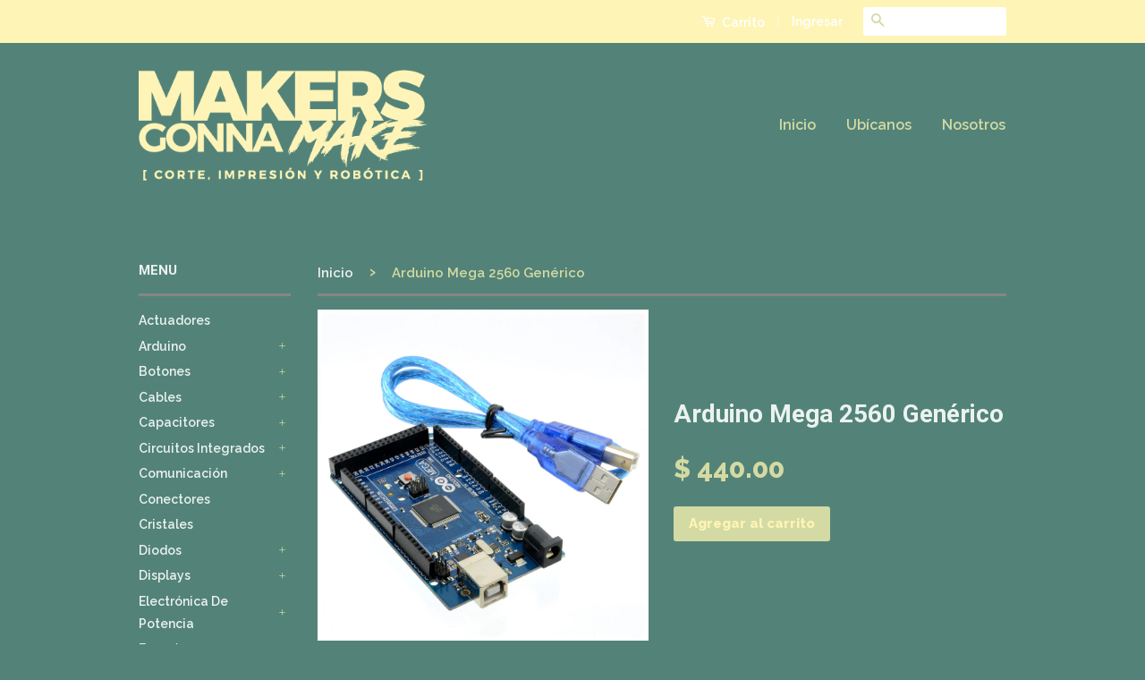

--- FILE ---
content_type: text/html; charset=utf-8
request_url: https://makersgonnamake.mx/products/ardmeg2560gen
body_size: 15832
content:
<!doctype html>
<!--[if lt IE 7]><html class="no-js lt-ie9 lt-ie8 lt-ie7" lang="en"> <![endif]-->
<!--[if IE 7]><html class="no-js lt-ie9 lt-ie8" lang="en"> <![endif]-->
<!--[if IE 8]><html class="no-js lt-ie9" lang="en"> <![endif]-->
<!--[if IE 9 ]><html class="ie9 no-js"> <![endif]-->
<!--[if (gt IE 9)|!(IE)]><!--> <html class="no-js"> <!--<![endif]-->
<head>

  <!-- Basic page needs ================================================== -->
  <meta charset="utf-8">
  <meta http-equiv="X-UA-Compatible" content="IE=edge,chrome=1">

  
  <link rel="shortcut icon" href="//makersgonnamake.mx/cdn/shop/t/7/assets/favicon.png?v=156112411701649394541455063396" type="image/png" />
  

  <!-- Title and description ================================================== -->
  <title>
  Arduino Mega 2560 Genérico &ndash; Makers Gonna Make
  </title>

  

  <!-- Social Meta Tags ================================================== -->
  

  <meta property="og:type" content="product">
  <meta property="og:title" content="Arduino Mega 2560 Genérico">
  <meta property="og:url" content="https://www.makersgonnamake.com.mx/products/ardmeg2560gen">
  
  <meta property="og:image" content="http://makersgonnamake.mx/cdn/shop/products/image_grande.jpg?v=1532384977">
  <meta property="og:image:secure_url" content="https://makersgonnamake.mx/cdn/shop/products/image_grande.jpg?v=1532384977">
  
  <meta property="og:price:amount" content="440.00">
  <meta property="og:price:currency" content="MXN">




<meta property="og:site_name" content="Makers Gonna Make">




  <meta name="twitter:card" content="summary">



  <meta name="twitter:title" content="Arduino Mega 2560 Genérico">
  <meta name="twitter:description" content="">
  <meta name="twitter:image" content="https://makersgonnamake.mx/cdn/shop/products/image_large.jpg?v=1532384977">
  <meta name="twitter:image:width" content="480">
  <meta name="twitter:image:height" content="480">



  <!-- Helpers ================================================== -->
  <link rel="canonical" href="https://www.makersgonnamake.com.mx/products/ardmeg2560gen">
  <meta name="viewport" content="width=device-width,initial-scale=1">
  <meta name="theme-color" content="#d4daa3">

  
  <!-- Ajaxify Cart Plugin ================================================== -->
  <link href="//makersgonnamake.mx/cdn/shop/t/7/assets/ajaxify.scss.css?v=114086176687353659121520356244" rel="stylesheet" type="text/css" media="all" />
  

  <!-- CSS ================================================== -->
  <link href="//makersgonnamake.mx/cdn/shop/t/7/assets/timber.scss.css?v=165994463520409986551747668902" rel="stylesheet" type="text/css" media="all" />
  <link href="//makersgonnamake.mx/cdn/shop/t/7/assets/theme.scss.css?v=154469961299216160061747668902" rel="stylesheet" type="text/css" media="all" />

  
  
  
  <link href="//fonts.googleapis.com/css?family=Raleway:600,800" rel="stylesheet" type="text/css" media="all" />


  
    
    
    <link href="//fonts.googleapis.com/css?family=Roboto:700" rel="stylesheet" type="text/css" media="all" />
  



  <!-- Header hook for plugins ================================================== -->
  <script>window.performance && window.performance.mark && window.performance.mark('shopify.content_for_header.start');</script><meta id="shopify-digital-wallet" name="shopify-digital-wallet" content="/11089092/digital_wallets/dialog">
<link rel="alternate" type="application/json+oembed" href="https://www.makersgonnamake.com.mx/products/ardmeg2560gen.oembed">
<script async="async" src="/checkouts/internal/preloads.js?locale=es-MX"></script>
<script id="shopify-features" type="application/json">{"accessToken":"a0c93e35a899bb30507fc7627494937f","betas":["rich-media-storefront-analytics"],"domain":"makersgonnamake.mx","predictiveSearch":true,"shopId":11089092,"locale":"es"}</script>
<script>var Shopify = Shopify || {};
Shopify.shop = "roboti-k.myshopify.com";
Shopify.locale = "es";
Shopify.currency = {"active":"MXN","rate":"1.0"};
Shopify.country = "MX";
Shopify.theme = {"name":"Nuevo Probotica","id":88368006,"schema_name":null,"schema_version":null,"theme_store_id":null,"role":"main"};
Shopify.theme.handle = "null";
Shopify.theme.style = {"id":null,"handle":null};
Shopify.cdnHost = "makersgonnamake.mx/cdn";
Shopify.routes = Shopify.routes || {};
Shopify.routes.root = "/";</script>
<script type="module">!function(o){(o.Shopify=o.Shopify||{}).modules=!0}(window);</script>
<script>!function(o){function n(){var o=[];function n(){o.push(Array.prototype.slice.apply(arguments))}return n.q=o,n}var t=o.Shopify=o.Shopify||{};t.loadFeatures=n(),t.autoloadFeatures=n()}(window);</script>
<script id="shop-js-analytics" type="application/json">{"pageType":"product"}</script>
<script defer="defer" async type="module" src="//makersgonnamake.mx/cdn/shopifycloud/shop-js/modules/v2/client.init-shop-cart-sync_-aut3ZVe.es.esm.js"></script>
<script defer="defer" async type="module" src="//makersgonnamake.mx/cdn/shopifycloud/shop-js/modules/v2/chunk.common_jR-HGkUL.esm.js"></script>
<script type="module">
  await import("//makersgonnamake.mx/cdn/shopifycloud/shop-js/modules/v2/client.init-shop-cart-sync_-aut3ZVe.es.esm.js");
await import("//makersgonnamake.mx/cdn/shopifycloud/shop-js/modules/v2/chunk.common_jR-HGkUL.esm.js");

  window.Shopify.SignInWithShop?.initShopCartSync?.({"fedCMEnabled":true,"windoidEnabled":true});

</script>
<script id="__st">var __st={"a":11089092,"offset":-21600,"reqid":"575a8039-38fc-48e1-926f-6f15d4e923bc-1769003056","pageurl":"makersgonnamake.mx\/products\/ardmeg2560gen","u":"1e8ae06eb749","p":"product","rtyp":"product","rid":11560513350};</script>
<script>window.ShopifyPaypalV4VisibilityTracking = true;</script>
<script id="captcha-bootstrap">!function(){'use strict';const t='contact',e='account',n='new_comment',o=[[t,t],['blogs',n],['comments',n],[t,'customer']],c=[[e,'customer_login'],[e,'guest_login'],[e,'recover_customer_password'],[e,'create_customer']],r=t=>t.map((([t,e])=>`form[action*='/${t}']:not([data-nocaptcha='true']) input[name='form_type'][value='${e}']`)).join(','),a=t=>()=>t?[...document.querySelectorAll(t)].map((t=>t.form)):[];function s(){const t=[...o],e=r(t);return a(e)}const i='password',u='form_key',d=['recaptcha-v3-token','g-recaptcha-response','h-captcha-response',i],f=()=>{try{return window.sessionStorage}catch{return}},m='__shopify_v',_=t=>t.elements[u];function p(t,e,n=!1){try{const o=window.sessionStorage,c=JSON.parse(o.getItem(e)),{data:r}=function(t){const{data:e,action:n}=t;return t[m]||n?{data:e,action:n}:{data:t,action:n}}(c);for(const[e,n]of Object.entries(r))t.elements[e]&&(t.elements[e].value=n);n&&o.removeItem(e)}catch(o){console.error('form repopulation failed',{error:o})}}const l='form_type',E='cptcha';function T(t){t.dataset[E]=!0}const w=window,h=w.document,L='Shopify',v='ce_forms',y='captcha';let A=!1;((t,e)=>{const n=(g='f06e6c50-85a8-45c8-87d0-21a2b65856fe',I='https://cdn.shopify.com/shopifycloud/storefront-forms-hcaptcha/ce_storefront_forms_captcha_hcaptcha.v1.5.2.iife.js',D={infoText:'Protegido por hCaptcha',privacyText:'Privacidad',termsText:'Términos'},(t,e,n)=>{const o=w[L][v],c=o.bindForm;if(c)return c(t,g,e,D).then(n);var r;o.q.push([[t,g,e,D],n]),r=I,A||(h.body.append(Object.assign(h.createElement('script'),{id:'captcha-provider',async:!0,src:r})),A=!0)});var g,I,D;w[L]=w[L]||{},w[L][v]=w[L][v]||{},w[L][v].q=[],w[L][y]=w[L][y]||{},w[L][y].protect=function(t,e){n(t,void 0,e),T(t)},Object.freeze(w[L][y]),function(t,e,n,w,h,L){const[v,y,A,g]=function(t,e,n){const i=e?o:[],u=t?c:[],d=[...i,...u],f=r(d),m=r(i),_=r(d.filter((([t,e])=>n.includes(e))));return[a(f),a(m),a(_),s()]}(w,h,L),I=t=>{const e=t.target;return e instanceof HTMLFormElement?e:e&&e.form},D=t=>v().includes(t);t.addEventListener('submit',(t=>{const e=I(t);if(!e)return;const n=D(e)&&!e.dataset.hcaptchaBound&&!e.dataset.recaptchaBound,o=_(e),c=g().includes(e)&&(!o||!o.value);(n||c)&&t.preventDefault(),c&&!n&&(function(t){try{if(!f())return;!function(t){const e=f();if(!e)return;const n=_(t);if(!n)return;const o=n.value;o&&e.removeItem(o)}(t);const e=Array.from(Array(32),(()=>Math.random().toString(36)[2])).join('');!function(t,e){_(t)||t.append(Object.assign(document.createElement('input'),{type:'hidden',name:u})),t.elements[u].value=e}(t,e),function(t,e){const n=f();if(!n)return;const o=[...t.querySelectorAll(`input[type='${i}']`)].map((({name:t})=>t)),c=[...d,...o],r={};for(const[a,s]of new FormData(t).entries())c.includes(a)||(r[a]=s);n.setItem(e,JSON.stringify({[m]:1,action:t.action,data:r}))}(t,e)}catch(e){console.error('failed to persist form',e)}}(e),e.submit())}));const S=(t,e)=>{t&&!t.dataset[E]&&(n(t,e.some((e=>e===t))),T(t))};for(const o of['focusin','change'])t.addEventListener(o,(t=>{const e=I(t);D(e)&&S(e,y())}));const B=e.get('form_key'),M=e.get(l),P=B&&M;t.addEventListener('DOMContentLoaded',(()=>{const t=y();if(P)for(const e of t)e.elements[l].value===M&&p(e,B);[...new Set([...A(),...v().filter((t=>'true'===t.dataset.shopifyCaptcha))])].forEach((e=>S(e,t)))}))}(h,new URLSearchParams(w.location.search),n,t,e,['guest_login'])})(!0,!0)}();</script>
<script integrity="sha256-4kQ18oKyAcykRKYeNunJcIwy7WH5gtpwJnB7kiuLZ1E=" data-source-attribution="shopify.loadfeatures" defer="defer" src="//makersgonnamake.mx/cdn/shopifycloud/storefront/assets/storefront/load_feature-a0a9edcb.js" crossorigin="anonymous"></script>
<script data-source-attribution="shopify.dynamic_checkout.dynamic.init">var Shopify=Shopify||{};Shopify.PaymentButton=Shopify.PaymentButton||{isStorefrontPortableWallets:!0,init:function(){window.Shopify.PaymentButton.init=function(){};var t=document.createElement("script");t.src="https://makersgonnamake.mx/cdn/shopifycloud/portable-wallets/latest/portable-wallets.es.js",t.type="module",document.head.appendChild(t)}};
</script>
<script data-source-attribution="shopify.dynamic_checkout.buyer_consent">
  function portableWalletsHideBuyerConsent(e){var t=document.getElementById("shopify-buyer-consent"),n=document.getElementById("shopify-subscription-policy-button");t&&n&&(t.classList.add("hidden"),t.setAttribute("aria-hidden","true"),n.removeEventListener("click",e))}function portableWalletsShowBuyerConsent(e){var t=document.getElementById("shopify-buyer-consent"),n=document.getElementById("shopify-subscription-policy-button");t&&n&&(t.classList.remove("hidden"),t.removeAttribute("aria-hidden"),n.addEventListener("click",e))}window.Shopify?.PaymentButton&&(window.Shopify.PaymentButton.hideBuyerConsent=portableWalletsHideBuyerConsent,window.Shopify.PaymentButton.showBuyerConsent=portableWalletsShowBuyerConsent);
</script>
<script data-source-attribution="shopify.dynamic_checkout.cart.bootstrap">document.addEventListener("DOMContentLoaded",(function(){function t(){return document.querySelector("shopify-accelerated-checkout-cart, shopify-accelerated-checkout")}if(t())Shopify.PaymentButton.init();else{new MutationObserver((function(e,n){t()&&(Shopify.PaymentButton.init(),n.disconnect())})).observe(document.body,{childList:!0,subtree:!0})}}));
</script>

<script>window.performance && window.performance.mark && window.performance.mark('shopify.content_for_header.end');</script>

  

<!--[if lt IE 9]>
<script src="//cdnjs.cloudflare.com/ajax/libs/html5shiv/3.7.2/html5shiv.min.js" type="text/javascript"></script>
<script src="//makersgonnamake.mx/cdn/shop/t/7/assets/respond.min.js?v=52248677837542619231454985146" type="text/javascript"></script>
<link href="//makersgonnamake.mx/cdn/shop/t/7/assets/respond-proxy.html" id="respond-proxy" rel="respond-proxy" />
<link href="//www.makersgonnamake.com.mx/search?q=6b50ccfbae6e581718da5c6a35efc2b7" id="respond-redirect" rel="respond-redirect" />
<script src="//www.makersgonnamake.com.mx/search?q=6b50ccfbae6e581718da5c6a35efc2b7" type="text/javascript"></script>
<![endif]-->



  <script src="//ajax.googleapis.com/ajax/libs/jquery/1.11.0/jquery.min.js" type="text/javascript"></script>
  <script src="//makersgonnamake.mx/cdn/shop/t/7/assets/modernizr.min.js?v=26620055551102246001454985146" type="text/javascript"></script>

  
  

<link href="https://monorail-edge.shopifysvc.com" rel="dns-prefetch">
<script>(function(){if ("sendBeacon" in navigator && "performance" in window) {try {var session_token_from_headers = performance.getEntriesByType('navigation')[0].serverTiming.find(x => x.name == '_s').description;} catch {var session_token_from_headers = undefined;}var session_cookie_matches = document.cookie.match(/_shopify_s=([^;]*)/);var session_token_from_cookie = session_cookie_matches && session_cookie_matches.length === 2 ? session_cookie_matches[1] : "";var session_token = session_token_from_headers || session_token_from_cookie || "";function handle_abandonment_event(e) {var entries = performance.getEntries().filter(function(entry) {return /monorail-edge.shopifysvc.com/.test(entry.name);});if (!window.abandonment_tracked && entries.length === 0) {window.abandonment_tracked = true;var currentMs = Date.now();var navigation_start = performance.timing.navigationStart;var payload = {shop_id: 11089092,url: window.location.href,navigation_start,duration: currentMs - navigation_start,session_token,page_type: "product"};window.navigator.sendBeacon("https://monorail-edge.shopifysvc.com/v1/produce", JSON.stringify({schema_id: "online_store_buyer_site_abandonment/1.1",payload: payload,metadata: {event_created_at_ms: currentMs,event_sent_at_ms: currentMs}}));}}window.addEventListener('pagehide', handle_abandonment_event);}}());</script>
<script id="web-pixels-manager-setup">(function e(e,d,r,n,o){if(void 0===o&&(o={}),!Boolean(null===(a=null===(i=window.Shopify)||void 0===i?void 0:i.analytics)||void 0===a?void 0:a.replayQueue)){var i,a;window.Shopify=window.Shopify||{};var t=window.Shopify;t.analytics=t.analytics||{};var s=t.analytics;s.replayQueue=[],s.publish=function(e,d,r){return s.replayQueue.push([e,d,r]),!0};try{self.performance.mark("wpm:start")}catch(e){}var l=function(){var e={modern:/Edge?\/(1{2}[4-9]|1[2-9]\d|[2-9]\d{2}|\d{4,})\.\d+(\.\d+|)|Firefox\/(1{2}[4-9]|1[2-9]\d|[2-9]\d{2}|\d{4,})\.\d+(\.\d+|)|Chrom(ium|e)\/(9{2}|\d{3,})\.\d+(\.\d+|)|(Maci|X1{2}).+ Version\/(15\.\d+|(1[6-9]|[2-9]\d|\d{3,})\.\d+)([,.]\d+|)( \(\w+\)|)( Mobile\/\w+|) Safari\/|Chrome.+OPR\/(9{2}|\d{3,})\.\d+\.\d+|(CPU[ +]OS|iPhone[ +]OS|CPU[ +]iPhone|CPU IPhone OS|CPU iPad OS)[ +]+(15[._]\d+|(1[6-9]|[2-9]\d|\d{3,})[._]\d+)([._]\d+|)|Android:?[ /-](13[3-9]|1[4-9]\d|[2-9]\d{2}|\d{4,})(\.\d+|)(\.\d+|)|Android.+Firefox\/(13[5-9]|1[4-9]\d|[2-9]\d{2}|\d{4,})\.\d+(\.\d+|)|Android.+Chrom(ium|e)\/(13[3-9]|1[4-9]\d|[2-9]\d{2}|\d{4,})\.\d+(\.\d+|)|SamsungBrowser\/([2-9]\d|\d{3,})\.\d+/,legacy:/Edge?\/(1[6-9]|[2-9]\d|\d{3,})\.\d+(\.\d+|)|Firefox\/(5[4-9]|[6-9]\d|\d{3,})\.\d+(\.\d+|)|Chrom(ium|e)\/(5[1-9]|[6-9]\d|\d{3,})\.\d+(\.\d+|)([\d.]+$|.*Safari\/(?![\d.]+ Edge\/[\d.]+$))|(Maci|X1{2}).+ Version\/(10\.\d+|(1[1-9]|[2-9]\d|\d{3,})\.\d+)([,.]\d+|)( \(\w+\)|)( Mobile\/\w+|) Safari\/|Chrome.+OPR\/(3[89]|[4-9]\d|\d{3,})\.\d+\.\d+|(CPU[ +]OS|iPhone[ +]OS|CPU[ +]iPhone|CPU IPhone OS|CPU iPad OS)[ +]+(10[._]\d+|(1[1-9]|[2-9]\d|\d{3,})[._]\d+)([._]\d+|)|Android:?[ /-](13[3-9]|1[4-9]\d|[2-9]\d{2}|\d{4,})(\.\d+|)(\.\d+|)|Mobile Safari.+OPR\/([89]\d|\d{3,})\.\d+\.\d+|Android.+Firefox\/(13[5-9]|1[4-9]\d|[2-9]\d{2}|\d{4,})\.\d+(\.\d+|)|Android.+Chrom(ium|e)\/(13[3-9]|1[4-9]\d|[2-9]\d{2}|\d{4,})\.\d+(\.\d+|)|Android.+(UC? ?Browser|UCWEB|U3)[ /]?(15\.([5-9]|\d{2,})|(1[6-9]|[2-9]\d|\d{3,})\.\d+)\.\d+|SamsungBrowser\/(5\.\d+|([6-9]|\d{2,})\.\d+)|Android.+MQ{2}Browser\/(14(\.(9|\d{2,})|)|(1[5-9]|[2-9]\d|\d{3,})(\.\d+|))(\.\d+|)|K[Aa][Ii]OS\/(3\.\d+|([4-9]|\d{2,})\.\d+)(\.\d+|)/},d=e.modern,r=e.legacy,n=navigator.userAgent;return n.match(d)?"modern":n.match(r)?"legacy":"unknown"}(),u="modern"===l?"modern":"legacy",c=(null!=n?n:{modern:"",legacy:""})[u],f=function(e){return[e.baseUrl,"/wpm","/b",e.hashVersion,"modern"===e.buildTarget?"m":"l",".js"].join("")}({baseUrl:d,hashVersion:r,buildTarget:u}),m=function(e){var d=e.version,r=e.bundleTarget,n=e.surface,o=e.pageUrl,i=e.monorailEndpoint;return{emit:function(e){var a=e.status,t=e.errorMsg,s=(new Date).getTime(),l=JSON.stringify({metadata:{event_sent_at_ms:s},events:[{schema_id:"web_pixels_manager_load/3.1",payload:{version:d,bundle_target:r,page_url:o,status:a,surface:n,error_msg:t},metadata:{event_created_at_ms:s}}]});if(!i)return console&&console.warn&&console.warn("[Web Pixels Manager] No Monorail endpoint provided, skipping logging."),!1;try{return self.navigator.sendBeacon.bind(self.navigator)(i,l)}catch(e){}var u=new XMLHttpRequest;try{return u.open("POST",i,!0),u.setRequestHeader("Content-Type","text/plain"),u.send(l),!0}catch(e){return console&&console.warn&&console.warn("[Web Pixels Manager] Got an unhandled error while logging to Monorail."),!1}}}}({version:r,bundleTarget:l,surface:e.surface,pageUrl:self.location.href,monorailEndpoint:e.monorailEndpoint});try{o.browserTarget=l,function(e){var d=e.src,r=e.async,n=void 0===r||r,o=e.onload,i=e.onerror,a=e.sri,t=e.scriptDataAttributes,s=void 0===t?{}:t,l=document.createElement("script"),u=document.querySelector("head"),c=document.querySelector("body");if(l.async=n,l.src=d,a&&(l.integrity=a,l.crossOrigin="anonymous"),s)for(var f in s)if(Object.prototype.hasOwnProperty.call(s,f))try{l.dataset[f]=s[f]}catch(e){}if(o&&l.addEventListener("load",o),i&&l.addEventListener("error",i),u)u.appendChild(l);else{if(!c)throw new Error("Did not find a head or body element to append the script");c.appendChild(l)}}({src:f,async:!0,onload:function(){if(!function(){var e,d;return Boolean(null===(d=null===(e=window.Shopify)||void 0===e?void 0:e.analytics)||void 0===d?void 0:d.initialized)}()){var d=window.webPixelsManager.init(e)||void 0;if(d){var r=window.Shopify.analytics;r.replayQueue.forEach((function(e){var r=e[0],n=e[1],o=e[2];d.publishCustomEvent(r,n,o)})),r.replayQueue=[],r.publish=d.publishCustomEvent,r.visitor=d.visitor,r.initialized=!0}}},onerror:function(){return m.emit({status:"failed",errorMsg:"".concat(f," has failed to load")})},sri:function(e){var d=/^sha384-[A-Za-z0-9+/=]+$/;return"string"==typeof e&&d.test(e)}(c)?c:"",scriptDataAttributes:o}),m.emit({status:"loading"})}catch(e){m.emit({status:"failed",errorMsg:(null==e?void 0:e.message)||"Unknown error"})}}})({shopId: 11089092,storefrontBaseUrl: "https://www.makersgonnamake.com.mx",extensionsBaseUrl: "https://extensions.shopifycdn.com/cdn/shopifycloud/web-pixels-manager",monorailEndpoint: "https://monorail-edge.shopifysvc.com/unstable/produce_batch",surface: "storefront-renderer",enabledBetaFlags: ["2dca8a86"],webPixelsConfigList: [{"id":"shopify-app-pixel","configuration":"{}","eventPayloadVersion":"v1","runtimeContext":"STRICT","scriptVersion":"0450","apiClientId":"shopify-pixel","type":"APP","privacyPurposes":["ANALYTICS","MARKETING"]},{"id":"shopify-custom-pixel","eventPayloadVersion":"v1","runtimeContext":"LAX","scriptVersion":"0450","apiClientId":"shopify-pixel","type":"CUSTOM","privacyPurposes":["ANALYTICS","MARKETING"]}],isMerchantRequest: false,initData: {"shop":{"name":"Makers Gonna Make","paymentSettings":{"currencyCode":"MXN"},"myshopifyDomain":"roboti-k.myshopify.com","countryCode":"MX","storefrontUrl":"https:\/\/www.makersgonnamake.com.mx"},"customer":null,"cart":null,"checkout":null,"productVariants":[{"price":{"amount":440.0,"currencyCode":"MXN"},"product":{"title":"Arduino Mega 2560 Genérico","vendor":"Makers Gonna Make","id":"11560513350","untranslatedTitle":"Arduino Mega 2560 Genérico","url":"\/products\/ardmeg2560gen","type":"Arduino\u003eBoards"},"id":"48636378630","image":{"src":"\/\/makersgonnamake.mx\/cdn\/shop\/products\/image.jpg?v=1532384977"},"sku":"ARDMEG2560GEN","title":"Default Title","untranslatedTitle":"Default Title"}],"purchasingCompany":null},},"https://makersgonnamake.mx/cdn","fcfee988w5aeb613cpc8e4bc33m6693e112",{"modern":"","legacy":""},{"shopId":"11089092","storefrontBaseUrl":"https:\/\/www.makersgonnamake.com.mx","extensionBaseUrl":"https:\/\/extensions.shopifycdn.com\/cdn\/shopifycloud\/web-pixels-manager","surface":"storefront-renderer","enabledBetaFlags":"[\"2dca8a86\"]","isMerchantRequest":"false","hashVersion":"fcfee988w5aeb613cpc8e4bc33m6693e112","publish":"custom","events":"[[\"page_viewed\",{}],[\"product_viewed\",{\"productVariant\":{\"price\":{\"amount\":440.0,\"currencyCode\":\"MXN\"},\"product\":{\"title\":\"Arduino Mega 2560 Genérico\",\"vendor\":\"Makers Gonna Make\",\"id\":\"11560513350\",\"untranslatedTitle\":\"Arduino Mega 2560 Genérico\",\"url\":\"\/products\/ardmeg2560gen\",\"type\":\"Arduino\u003eBoards\"},\"id\":\"48636378630\",\"image\":{\"src\":\"\/\/makersgonnamake.mx\/cdn\/shop\/products\/image.jpg?v=1532384977\"},\"sku\":\"ARDMEG2560GEN\",\"title\":\"Default Title\",\"untranslatedTitle\":\"Default Title\"}}]]"});</script><script>
  window.ShopifyAnalytics = window.ShopifyAnalytics || {};
  window.ShopifyAnalytics.meta = window.ShopifyAnalytics.meta || {};
  window.ShopifyAnalytics.meta.currency = 'MXN';
  var meta = {"product":{"id":11560513350,"gid":"gid:\/\/shopify\/Product\/11560513350","vendor":"Makers Gonna Make","type":"Arduino\u003eBoards","handle":"ardmeg2560gen","variants":[{"id":48636378630,"price":44000,"name":"Arduino Mega 2560 Genérico","public_title":null,"sku":"ARDMEG2560GEN"}],"remote":false},"page":{"pageType":"product","resourceType":"product","resourceId":11560513350,"requestId":"575a8039-38fc-48e1-926f-6f15d4e923bc-1769003056"}};
  for (var attr in meta) {
    window.ShopifyAnalytics.meta[attr] = meta[attr];
  }
</script>
<script class="analytics">
  (function () {
    var customDocumentWrite = function(content) {
      var jquery = null;

      if (window.jQuery) {
        jquery = window.jQuery;
      } else if (window.Checkout && window.Checkout.$) {
        jquery = window.Checkout.$;
      }

      if (jquery) {
        jquery('body').append(content);
      }
    };

    var hasLoggedConversion = function(token) {
      if (token) {
        return document.cookie.indexOf('loggedConversion=' + token) !== -1;
      }
      return false;
    }

    var setCookieIfConversion = function(token) {
      if (token) {
        var twoMonthsFromNow = new Date(Date.now());
        twoMonthsFromNow.setMonth(twoMonthsFromNow.getMonth() + 2);

        document.cookie = 'loggedConversion=' + token + '; expires=' + twoMonthsFromNow;
      }
    }

    var trekkie = window.ShopifyAnalytics.lib = window.trekkie = window.trekkie || [];
    if (trekkie.integrations) {
      return;
    }
    trekkie.methods = [
      'identify',
      'page',
      'ready',
      'track',
      'trackForm',
      'trackLink'
    ];
    trekkie.factory = function(method) {
      return function() {
        var args = Array.prototype.slice.call(arguments);
        args.unshift(method);
        trekkie.push(args);
        return trekkie;
      };
    };
    for (var i = 0; i < trekkie.methods.length; i++) {
      var key = trekkie.methods[i];
      trekkie[key] = trekkie.factory(key);
    }
    trekkie.load = function(config) {
      trekkie.config = config || {};
      trekkie.config.initialDocumentCookie = document.cookie;
      var first = document.getElementsByTagName('script')[0];
      var script = document.createElement('script');
      script.type = 'text/javascript';
      script.onerror = function(e) {
        var scriptFallback = document.createElement('script');
        scriptFallback.type = 'text/javascript';
        scriptFallback.onerror = function(error) {
                var Monorail = {
      produce: function produce(monorailDomain, schemaId, payload) {
        var currentMs = new Date().getTime();
        var event = {
          schema_id: schemaId,
          payload: payload,
          metadata: {
            event_created_at_ms: currentMs,
            event_sent_at_ms: currentMs
          }
        };
        return Monorail.sendRequest("https://" + monorailDomain + "/v1/produce", JSON.stringify(event));
      },
      sendRequest: function sendRequest(endpointUrl, payload) {
        // Try the sendBeacon API
        if (window && window.navigator && typeof window.navigator.sendBeacon === 'function' && typeof window.Blob === 'function' && !Monorail.isIos12()) {
          var blobData = new window.Blob([payload], {
            type: 'text/plain'
          });

          if (window.navigator.sendBeacon(endpointUrl, blobData)) {
            return true;
          } // sendBeacon was not successful

        } // XHR beacon

        var xhr = new XMLHttpRequest();

        try {
          xhr.open('POST', endpointUrl);
          xhr.setRequestHeader('Content-Type', 'text/plain');
          xhr.send(payload);
        } catch (e) {
          console.log(e);
        }

        return false;
      },
      isIos12: function isIos12() {
        return window.navigator.userAgent.lastIndexOf('iPhone; CPU iPhone OS 12_') !== -1 || window.navigator.userAgent.lastIndexOf('iPad; CPU OS 12_') !== -1;
      }
    };
    Monorail.produce('monorail-edge.shopifysvc.com',
      'trekkie_storefront_load_errors/1.1',
      {shop_id: 11089092,
      theme_id: 88368006,
      app_name: "storefront",
      context_url: window.location.href,
      source_url: "//makersgonnamake.mx/cdn/s/trekkie.storefront.cd680fe47e6c39ca5d5df5f0a32d569bc48c0f27.min.js"});

        };
        scriptFallback.async = true;
        scriptFallback.src = '//makersgonnamake.mx/cdn/s/trekkie.storefront.cd680fe47e6c39ca5d5df5f0a32d569bc48c0f27.min.js';
        first.parentNode.insertBefore(scriptFallback, first);
      };
      script.async = true;
      script.src = '//makersgonnamake.mx/cdn/s/trekkie.storefront.cd680fe47e6c39ca5d5df5f0a32d569bc48c0f27.min.js';
      first.parentNode.insertBefore(script, first);
    };
    trekkie.load(
      {"Trekkie":{"appName":"storefront","development":false,"defaultAttributes":{"shopId":11089092,"isMerchantRequest":null,"themeId":88368006,"themeCityHash":"10446305606295123543","contentLanguage":"es","currency":"MXN","eventMetadataId":"5d47209b-73ca-4006-b00c-fd3a5c9004bd"},"isServerSideCookieWritingEnabled":true,"monorailRegion":"shop_domain","enabledBetaFlags":["65f19447"]},"Session Attribution":{},"S2S":{"facebookCapiEnabled":false,"source":"trekkie-storefront-renderer","apiClientId":580111}}
    );

    var loaded = false;
    trekkie.ready(function() {
      if (loaded) return;
      loaded = true;

      window.ShopifyAnalytics.lib = window.trekkie;

      var originalDocumentWrite = document.write;
      document.write = customDocumentWrite;
      try { window.ShopifyAnalytics.merchantGoogleAnalytics.call(this); } catch(error) {};
      document.write = originalDocumentWrite;

      window.ShopifyAnalytics.lib.page(null,{"pageType":"product","resourceType":"product","resourceId":11560513350,"requestId":"575a8039-38fc-48e1-926f-6f15d4e923bc-1769003056","shopifyEmitted":true});

      var match = window.location.pathname.match(/checkouts\/(.+)\/(thank_you|post_purchase)/)
      var token = match? match[1]: undefined;
      if (!hasLoggedConversion(token)) {
        setCookieIfConversion(token);
        window.ShopifyAnalytics.lib.track("Viewed Product",{"currency":"MXN","variantId":48636378630,"productId":11560513350,"productGid":"gid:\/\/shopify\/Product\/11560513350","name":"Arduino Mega 2560 Genérico","price":"440.00","sku":"ARDMEG2560GEN","brand":"Makers Gonna Make","variant":null,"category":"Arduino\u003eBoards","nonInteraction":true,"remote":false},undefined,undefined,{"shopifyEmitted":true});
      window.ShopifyAnalytics.lib.track("monorail:\/\/trekkie_storefront_viewed_product\/1.1",{"currency":"MXN","variantId":48636378630,"productId":11560513350,"productGid":"gid:\/\/shopify\/Product\/11560513350","name":"Arduino Mega 2560 Genérico","price":"440.00","sku":"ARDMEG2560GEN","brand":"Makers Gonna Make","variant":null,"category":"Arduino\u003eBoards","nonInteraction":true,"remote":false,"referer":"https:\/\/makersgonnamake.mx\/products\/ardmeg2560gen"});
      }
    });


        var eventsListenerScript = document.createElement('script');
        eventsListenerScript.async = true;
        eventsListenerScript.src = "//makersgonnamake.mx/cdn/shopifycloud/storefront/assets/shop_events_listener-3da45d37.js";
        document.getElementsByTagName('head')[0].appendChild(eventsListenerScript);

})();</script>
<script
  defer
  src="https://makersgonnamake.mx/cdn/shopifycloud/perf-kit/shopify-perf-kit-3.0.4.min.js"
  data-application="storefront-renderer"
  data-shop-id="11089092"
  data-render-region="gcp-us-central1"
  data-page-type="product"
  data-theme-instance-id="88368006"
  data-theme-name=""
  data-theme-version=""
  data-monorail-region="shop_domain"
  data-resource-timing-sampling-rate="10"
  data-shs="true"
  data-shs-beacon="true"
  data-shs-export-with-fetch="true"
  data-shs-logs-sample-rate="1"
  data-shs-beacon-endpoint="https://makersgonnamake.mx/api/collect"
></script>
</head>

<body id="arduino-mega-2560-generico" class="template-product" >

  <div class="header-bar">
  <div class="wrapper medium-down--hide">
    <div class="large--display-table">
      <div class="header-bar__left large--display-table-cell">
        
      </div>

      <div class="header-bar__right large--display-table-cell">
        <div class="header-bar__module">
          <a href="/cart" class="cart-toggle">
            <span class="icon icon-cart header-bar__cart-icon" aria-hidden="true"></span>
            Carrito
            <span class="cart-count header-bar__cart-count hidden-count">0</span>
          </a>
        </div>

        
          <span class="header-bar__sep" aria-hidden="true">|</span>
          <ul class="header-bar__module header-bar__module--list">
            
              <li>
                <a href="/account/login" id="customer_login_link">Ingresar</a>
              </li>
            
          </ul>
        
        
        
          <div class="header-bar__module header-bar__search">
            


  <form action="/search" method="get" class="header-bar__search-form clearfix" role="search">
    
    <input type="search" name="q" value="" aria-label="buscar en nuestra tienda" class="header-bar__search-input">
    <button type="submit" class="btn icon-fallback-text header-bar__search-submit">
      <span class="icon icon-search" aria-hidden="true"></span>
      <span class="fallback-text">Buscar</span>
    </button>
  </form>


          </div>
        

      </div>
    </div>
  </div>
  <div class="wrapper large--hide">
    <button type="button" class="mobile-nav-trigger" id="MobileNavTrigger">
      <span class="icon icon-hamburger" aria-hidden="true"></span>
      Más
    </button>
    <a href="/cart" class="cart-toggle mobile-cart-toggle">
      <span class="icon icon-cart header-bar__cart-icon" aria-hidden="true"></span>
      Carrito <span class="cart-count hidden-count">0</span>
    </a>
  </div>
  <ul id="MobileNav" class="mobile-nav large--hide">
  
  
  
  <li class="mobile-nav__link" aria-haspopup="true">
    
      <a href="/" class="mobile-nav">
        Inicio
      </a>
    
  </li>
  
  
  <li class="mobile-nav__link" aria-haspopup="true">
    
      <a href="/pages/ubicanos" class="mobile-nav">
        Ubícanos
      </a>
    
  </li>
  
  
  <li class="mobile-nav__link" aria-haspopup="true">
    
      <a href="/pages/about-us" class="mobile-nav">
        Nosotros
      </a>
    
  </li>
  
  
    
      
      
      
      
      
        <li class="mobile-nav__link" aria-haspopup="true">
  <a href="#" class="mobile-nav__sublist-trigger">
    Menu
    <span class="icon-fallback-text mobile-nav__sublist-expand">
  <span class="icon icon-plus" aria-hidden="true"></span>
  <span class="fallback-text">+</span>
</span>
<span class="icon-fallback-text mobile-nav__sublist-contract">
  <span class="icon icon-minus" aria-hidden="true"></span>
  <span class="fallback-text">-</span>
</span>
  </a>
  <ul class="mobile-nav__sublist">
  
    
      
      
        <li class="mobile-nav__sublist-link">
          <a href="/collections/actuadores">Actuadores</a>
        </li>
      
    
  
    
      
      
        <li class="mobile-nav__sublist-link" aria-haspopup="true">
          <a href="/collections/arduino" class="mobile-nav__sublist-trigger">
            Arduino
            <span class="icon-fallback-text mobile-nav__sublist-expand">
  <span class="icon icon-plus" aria-hidden="true"></span>
  <span class="fallback-text">+</span>
</span>
<span class="icon-fallback-text mobile-nav__sublist-contract">
  <span class="icon icon-minus" aria-hidden="true"></span>
  <span class="fallback-text">-</span>
</span>
          </a>
          <ul class="mobile-nav__sublist">
            
              <li class="mobile-nav__sublist-link">
                <a href="/collections/arduino-accesorios">Accesorios</a>
              </li>
            
              <li class="mobile-nav__sublist-link">
                <a href="/collections/arduino-boards">Boards</a>
              </li>
            
              <li class="mobile-nav__sublist-link">
                <a href="/collections/arduino-shields">Shields</a>
              </li>
            
          </ul>
        </li>
      
    
  
    
      
      
        <li class="mobile-nav__sublist-link" aria-haspopup="true">
          <a href="/collections/botones" class="mobile-nav__sublist-trigger">
            Botones
            <span class="icon-fallback-text mobile-nav__sublist-expand">
  <span class="icon icon-plus" aria-hidden="true"></span>
  <span class="fallback-text">+</span>
</span>
<span class="icon-fallback-text mobile-nav__sublist-contract">
  <span class="icon icon-minus" aria-hidden="true"></span>
  <span class="fallback-text">-</span>
</span>
          </a>
          <ul class="mobile-nav__sublist">
            
              <li class="mobile-nav__sublist-link">
                <a href="/collections/botones-dip-switch">Dip Switch</a>
              </li>
            
              <li class="mobile-nav__sublist-link">
                <a href="/collections/botones-push-button">Push Button</a>
              </li>
            
              <li class="mobile-nav__sublist-link">
                <a href="/collections/botonoes-switch">Switch</a>
              </li>
            
              <li class="mobile-nav__sublist-link">
                <a href="/collections/botones-teclados">Teclados</a>
              </li>
            
          </ul>
        </li>
      
    
  
    
      
      
        <li class="mobile-nav__sublist-link" aria-haspopup="true">
          <a href="/collections/cables" class="mobile-nav__sublist-trigger">
            Cables
            <span class="icon-fallback-text mobile-nav__sublist-expand">
  <span class="icon icon-plus" aria-hidden="true"></span>
  <span class="fallback-text">+</span>
</span>
<span class="icon-fallback-text mobile-nav__sublist-contract">
  <span class="icon icon-minus" aria-hidden="true"></span>
  <span class="fallback-text">-</span>
</span>
          </a>
          <ul class="mobile-nav__sublist">
            
              <li class="mobile-nav__sublist-link">
                <a href="/collections/cables-dupont">Dupont</a>
              </li>
            
          </ul>
        </li>
      
    
  
    
      
      
        <li class="mobile-nav__sublist-link" aria-haspopup="true">
          <a href="/collections/capacitores" class="mobile-nav__sublist-trigger">
            Capacitores
            <span class="icon-fallback-text mobile-nav__sublist-expand">
  <span class="icon icon-plus" aria-hidden="true"></span>
  <span class="fallback-text">+</span>
</span>
<span class="icon-fallback-text mobile-nav__sublist-contract">
  <span class="icon icon-minus" aria-hidden="true"></span>
  <span class="fallback-text">-</span>
</span>
          </a>
          <ul class="mobile-nav__sublist">
            
              <li class="mobile-nav__sublist-link">
                <a href="/collections/capacitores-ceramicos">Cerámicos</a>
              </li>
            
              <li class="mobile-nav__sublist-link">
                <a href="/collections/capacitores-electroliticos">Electrolíticos</a>
              </li>
            
          </ul>
        </li>
      
    
  
    
      
      
        <li class="mobile-nav__sublist-link" aria-haspopup="true">
          <a href="/collections/circuitos-integrados" class="mobile-nav__sublist-trigger">
            Circuitos Integrados
            <span class="icon-fallback-text mobile-nav__sublist-expand">
  <span class="icon icon-plus" aria-hidden="true"></span>
  <span class="fallback-text">+</span>
</span>
<span class="icon-fallback-text mobile-nav__sublist-contract">
  <span class="icon icon-minus" aria-hidden="true"></span>
  <span class="fallback-text">-</span>
</span>
          </a>
          <ul class="mobile-nav__sublist">
            
              <li class="mobile-nav__sublist-link">
                <a href="/collections/circuitos-integrados-amplificadores-operacionales">Aplificadores Operacionales</a>
              </li>
            
              <li class="mobile-nav__sublist-link">
                <a href="/collections/circuitos-integrados-diversos">Diversos</a>
              </li>
            
              <li class="mobile-nav__sublist-link">
                <a href="/collections/circuitos-integrados-microcontroladores">Microcontroladores</a>
              </li>
            
              <li class="mobile-nav__sublist-link">
                <a href="/collections/circuitos-integrados-optoacopladores">Optoacopladores</a>
              </li>
            
              <li class="mobile-nav__sublist-link">
                <a href="/collections/circuitos-integrados-ttl">TTL</a>
              </li>
            
          </ul>
        </li>
      
    
  
    
      
      
        <li class="mobile-nav__sublist-link" aria-haspopup="true">
          <a href="/collections/comunicacion" class="mobile-nav__sublist-trigger">
            Comunicación
            <span class="icon-fallback-text mobile-nav__sublist-expand">
  <span class="icon icon-plus" aria-hidden="true"></span>
  <span class="fallback-text">+</span>
</span>
<span class="icon-fallback-text mobile-nav__sublist-contract">
  <span class="icon icon-minus" aria-hidden="true"></span>
  <span class="fallback-text">-</span>
</span>
          </a>
          <ul class="mobile-nav__sublist">
            
              <li class="mobile-nav__sublist-link">
                <a href="/collections/comunicacion-antenas">Antenas</a>
              </li>
            
              <li class="mobile-nav__sublist-link">
                <a href="/collections/comunicacion-bluetooth">Bluetooth</a>
              </li>
            
              <li class="mobile-nav__sublist-link">
                <a href="/collections/comunicacion-control-remoto">Control Remoto</a>
              </li>
            
              <li class="mobile-nav__sublist-link">
                <a href="/collections/comunicacion-gps">GPS</a>
              </li>
            
              <li class="mobile-nav__sublist-link">
                <a href="/collections/comunicacion-rf">RF</a>
              </li>
            
              <li class="mobile-nav__sublist-link">
                <a href="/collections/comunicacion-wifi">WiFi</a>
              </li>
            
          </ul>
        </li>
      
    
  
    
      
      
        <li class="mobile-nav__sublist-link">
          <a href="/collections/conectores">Conectores</a>
        </li>
      
    
  
    
      
      
        <li class="mobile-nav__sublist-link">
          <a href="/collections/cristales">Cristales</a>
        </li>
      
    
  
    
      
      
        <li class="mobile-nav__sublist-link" aria-haspopup="true">
          <a href="/collections/diodos" class="mobile-nav__sublist-trigger">
            Diodos
            <span class="icon-fallback-text mobile-nav__sublist-expand">
  <span class="icon icon-plus" aria-hidden="true"></span>
  <span class="fallback-text">+</span>
</span>
<span class="icon-fallback-text mobile-nav__sublist-contract">
  <span class="icon icon-minus" aria-hidden="true"></span>
  <span class="fallback-text">-</span>
</span>
          </a>
          <ul class="mobile-nav__sublist">
            
              <li class="mobile-nav__sublist-link">
                <a href="/collections/puentes">Puentes</a>
              </li>
            
              <li class="mobile-nav__sublist-link">
                <a href="/collections/rectificadores">Rectificadores</a>
              </li>
            
              <li class="mobile-nav__sublist-link">
                <a href="/collections/zener">Zener</a>
              </li>
            
          </ul>
        </li>
      
    
  
    
      
      
        <li class="mobile-nav__sublist-link" aria-haspopup="true">
          <a href="/collections/displays" class="mobile-nav__sublist-trigger">
            Displays
            <span class="icon-fallback-text mobile-nav__sublist-expand">
  <span class="icon icon-plus" aria-hidden="true"></span>
  <span class="fallback-text">+</span>
</span>
<span class="icon-fallback-text mobile-nav__sublist-contract">
  <span class="icon icon-minus" aria-hidden="true"></span>
  <span class="fallback-text">-</span>
</span>
          </a>
          <ul class="mobile-nav__sublist">
            
              <li class="mobile-nav__sublist-link">
                <a href="/collections/displays-7-segmentos">7 Segmentos</a>
              </li>
            
              <li class="mobile-nav__sublist-link">
                <a href="/collections/displays-lcd">LCD</a>
              </li>
            
          </ul>
        </li>
      
    
  
    
      
      
        <li class="mobile-nav__sublist-link" aria-haspopup="true">
          <a href="/collections/electronica-de-potencia" class="mobile-nav__sublist-trigger">
            Electrónica De Potencia
            <span class="icon-fallback-text mobile-nav__sublist-expand">
  <span class="icon icon-plus" aria-hidden="true"></span>
  <span class="fallback-text">+</span>
</span>
<span class="icon-fallback-text mobile-nav__sublist-contract">
  <span class="icon icon-minus" aria-hidden="true"></span>
  <span class="fallback-text">-</span>
</span>
          </a>
          <ul class="mobile-nav__sublist">
            
              <li class="mobile-nav__sublist-link">
                <a href="/collections/diac">DIAC</a>
              </li>
            
              <li class="mobile-nav__sublist-link">
                <a href="/collections/scr">SCR</a>
              </li>
            
              <li class="mobile-nav__sublist-link">
                <a href="/collections/triac">TRIAC</a>
              </li>
            
              <li class="mobile-nav__sublist-link">
                <a href="/collections/ujt">UJT</a>
              </li>
            
          </ul>
        </li>
      
    
  
    
      
      
        <li class="mobile-nav__sublist-link" aria-haspopup="true">
          <a href="/collections/energia" class="mobile-nav__sublist-trigger">
            Energía
            <span class="icon-fallback-text mobile-nav__sublist-expand">
  <span class="icon icon-plus" aria-hidden="true"></span>
  <span class="fallback-text">+</span>
</span>
<span class="icon-fallback-text mobile-nav__sublist-contract">
  <span class="icon icon-minus" aria-hidden="true"></span>
  <span class="fallback-text">-</span>
</span>
          </a>
          <ul class="mobile-nav__sublist">
            
              <li class="mobile-nav__sublist-link">
                <a href="/collections/energia-baterias">Baterías</a>
              </li>
            
              <li class="mobile-nav__sublist-link">
                <a href="/collections/energia-cargadores">Cargadores</a>
              </li>
            
              <li class="mobile-nav__sublist-link">
                <a href="/collections/energia-paneles-solares">Paneles Solares</a>
              </li>
            
              <li class="mobile-nav__sublist-link">
                <a href="/collections/energia-portapilas">Portapilas</a>
              </li>
            
          </ul>
        </li>
      
    
  
    
      
      
        <li class="mobile-nav__sublist-link">
          <a href="/collections/fuentes-de-voltaje">Fuentes De Voltaje</a>
        </li>
      
    
  
    
      
      
        <li class="mobile-nav__sublist-link" aria-haspopup="true">
          <a href="/collections/fuisbles" class="mobile-nav__sublist-trigger">
            Fusibles
            <span class="icon-fallback-text mobile-nav__sublist-expand">
  <span class="icon icon-plus" aria-hidden="true"></span>
  <span class="fallback-text">+</span>
</span>
<span class="icon-fallback-text mobile-nav__sublist-contract">
  <span class="icon icon-minus" aria-hidden="true"></span>
  <span class="fallback-text">-</span>
</span>
          </a>
          <ul class="mobile-nav__sublist">
            
              <li class="mobile-nav__sublist-link">
                <a href="/collections/fusibles-tipo-americano">Tipo Americano</a>
              </li>
            
              <li class="mobile-nav__sublist-link">
                <a href="/collections/fusibles-tipo-europeo">Tipo Europeo</a>
              </li>
            
          </ul>
        </li>
      
    
  
    
      
      
        <li class="mobile-nav__sublist-link">
          <a href="/collections/grips">Grips</a>
        </li>
      
    
  
    
      
      
        <li class="mobile-nav__sublist-link">
          <a href="/collections/herramientas">Herramientas</a>
        </li>
      
    
  
    
      
      
        <li class="mobile-nav__sublist-link">
          <a href="/collections/kits">Kits</a>
        </li>
      
    
  
    
      
      
        <li class="mobile-nav__sublist-link">
          <a href="/collections/kits-sistemas-embebidos">Kits Sistemas Embebidos</a>
        </li>
      
    
  
    
      
      
        <li class="mobile-nav__sublist-link" aria-haspopup="true">
          <a href="/collections/leds" class="mobile-nav__sublist-trigger">
            Leds
            <span class="icon-fallback-text mobile-nav__sublist-expand">
  <span class="icon icon-plus" aria-hidden="true"></span>
  <span class="fallback-text">+</span>
</span>
<span class="icon-fallback-text mobile-nav__sublist-contract">
  <span class="icon icon-minus" aria-hidden="true"></span>
  <span class="fallback-text">-</span>
</span>
          </a>
          <ul class="mobile-nav__sublist">
            
              <li class="mobile-nav__sublist-link">
                <a href="/collections/leds-3mm">3mm</a>
              </li>
            
              <li class="mobile-nav__sublist-link">
                <a href="/collections/leds-5mm">5mm</a>
              </li>
            
              <li class="mobile-nav__sublist-link">
                <a href="/collections/leds-otros">Otros</a>
              </li>
            
              <li class="mobile-nav__sublist-link">
                <a href="/collections/leds-tira">Tira</a>
              </li>
            
          </ul>
        </li>
      
    
  
    
      
      
        <li class="mobile-nav__sublist-link">
          <a href="/collections/llantas">Llantas</a>
        </li>
      
    
  
    
      
      
        <li class="mobile-nav__sublist-link">
          <a href="/collections/modulos">Módulos</a>
        </li>
      
    
  
    
      
      
        <li class="mobile-nav__sublist-link" aria-haspopup="true">
          <a href="/collections/motores" class="mobile-nav__sublist-trigger">
            Motores
            <span class="icon-fallback-text mobile-nav__sublist-expand">
  <span class="icon icon-plus" aria-hidden="true"></span>
  <span class="fallback-text">+</span>
</span>
<span class="icon-fallback-text mobile-nav__sublist-contract">
  <span class="icon icon-minus" aria-hidden="true"></span>
  <span class="fallback-text">-</span>
</span>
          </a>
          <ul class="mobile-nav__sublist">
            
              <li class="mobile-nav__sublist-link">
                <a href="/collections/motores-accesorios">Accesorios</a>
              </li>
            
              <li class="mobile-nav__sublist-link">
                <a href="/collections/motores-cd">CD</a>
              </li>
            
              <li class="mobile-nav__sublist-link">
                <a href="/collections/motores-drivers">Drivers</a>
              </li>
            
              <li class="mobile-nav__sublist-link">
                <a href="/collections/motores-pasos">Pasos</a>
              </li>
            
              <li class="mobile-nav__sublist-link">
                <a href="/collections/motores-servo">Servos</a>
              </li>
            
          </ul>
        </li>
      
    
  
    
      
      
        <li class="mobile-nav__sublist-link" aria-haspopup="true">
          <a href="/collections/pcb" class="mobile-nav__sublist-trigger">
            PCB
            <span class="icon-fallback-text mobile-nav__sublist-expand">
  <span class="icon icon-plus" aria-hidden="true"></span>
  <span class="fallback-text">+</span>
</span>
<span class="icon-fallback-text mobile-nav__sublist-contract">
  <span class="icon icon-minus" aria-hidden="true"></span>
  <span class="fallback-text">-</span>
</span>
          </a>
          <ul class="mobile-nav__sublist">
            
              <li class="mobile-nav__sublist-link">
                <a href="/collections/pcb-accesorios">Accesorios</a>
              </li>
            
              <li class="mobile-nav__sublist-link">
                <a href="/collections/pcb-bases-ic">Bases IC</a>
              </li>
            
          </ul>
        </li>
      
    
  
    
      
      
        <li class="mobile-nav__sublist-link" aria-haspopup="true">
          <a href="/collections/pololu" class="mobile-nav__sublist-trigger">
            Pololu
            <span class="icon-fallback-text mobile-nav__sublist-expand">
  <span class="icon icon-plus" aria-hidden="true"></span>
  <span class="fallback-text">+</span>
</span>
<span class="icon-fallback-text mobile-nav__sublist-contract">
  <span class="icon icon-minus" aria-hidden="true"></span>
  <span class="fallback-text">-</span>
</span>
          </a>
          <ul class="mobile-nav__sublist">
            
              <li class="mobile-nav__sublist-link">
                <a href="/collections/pololu-kits">Kits</a>
              </li>
            
              <li class="mobile-nav__sublist-link">
                <a href="/collections/pololu-llantas-y-accesorios">Llantas y Accesorios</a>
              </li>
            
              <li class="mobile-nav__sublist-link">
                <a href="/collections/pololu-modulos">Módulos</a>
              </li>
            
              <li class="mobile-nav__sublist-link">
                <a href="/collections/pololu-motores-20d">Motores 20D</a>
              </li>
            
              <li class="mobile-nav__sublist-link">
                <a href="/collections/pololu-motores-37d">Motores 30D</a>
              </li>
            
              <li class="mobile-nav__sublist-link">
                <a href="/collections/pololu-motores-adaptadores">Motores Adaptadores</a>
              </li>
            
              <li class="mobile-nav__sublist-link">
                <a href="/collections/pololu-motores-micro-hpcb">Motores Micho HPCB</a>
              </li>
            
              <li class="mobile-nav__sublist-link">
                <a href="/collections/pololu-motores-micro-lp">Motores Micho LP</a>
              </li>
            
              <li class="mobile-nav__sublist-link">
                <a href="/collections/pololu-otros">Otros</a>
              </li>
            
          </ul>
        </li>
      
    
  
    
      
      
        <li class="mobile-nav__sublist-link">
          <a href="/collections/protoboards">Protoboards</a>
        </li>
      
    
  
    
      
      
        <li class="mobile-nav__sublist-link">
          <a href="/collections/programadores">Programadores</a>
        </li>
      
    
  
    
      
      
        <li class="mobile-nav__sublist-link" aria-haspopup="true">
          <a href="/collections/raspberry-pi" class="mobile-nav__sublist-trigger">
            Raspberry PI
            <span class="icon-fallback-text mobile-nav__sublist-expand">
  <span class="icon icon-plus" aria-hidden="true"></span>
  <span class="fallback-text">+</span>
</span>
<span class="icon-fallback-text mobile-nav__sublist-contract">
  <span class="icon icon-minus" aria-hidden="true"></span>
  <span class="fallback-text">-</span>
</span>
          </a>
          <ul class="mobile-nav__sublist">
            
              <li class="mobile-nav__sublist-link">
                <a href="/collections/raspberry-pi-accesorios">Accesorios</a>
              </li>
            
              <li class="mobile-nav__sublist-link">
                <a href="/collections/raspberry-pi-placas">Placas</a>
              </li>
            
          </ul>
        </li>
      
    
  
    
      
      
        <li class="mobile-nav__sublist-link">
          <a href="/collections/reguladores-de-voltaje">Reguladores De Voltaje</a>
        </li>
      
    
  
    
      
      
        <li class="mobile-nav__sublist-link">
          <a href="/collections/relevadores">Relevadores</a>
        </li>
      
    
  
    
      
      
        <li class="mobile-nav__sublist-link" aria-haspopup="true">
          <a href="/collections/resistencias" class="mobile-nav__sublist-trigger">
            Resistencias
            <span class="icon-fallback-text mobile-nav__sublist-expand">
  <span class="icon icon-plus" aria-hidden="true"></span>
  <span class="fallback-text">+</span>
</span>
<span class="icon-fallback-text mobile-nav__sublist-contract">
  <span class="icon icon-minus" aria-hidden="true"></span>
  <span class="fallback-text">-</span>
</span>
          </a>
          <ul class="mobile-nav__sublist">
            
              <li class="mobile-nav__sublist-link">
                <a href="/collections/resistencias-1-4-watt">1/4 Watt</a>
              </li>
            
              <li class="mobile-nav__sublist-link">
                <a href="/collections/resistencias-1-2-watt">1/2 Watt</a>
              </li>
            
              <li class="mobile-nav__sublist-link">
                <a href="/collections/resistencias-1-watt">1 Watt</a>
              </li>
            
              <li class="mobile-nav__sublist-link">
                <a href="/collections/resistencias-2-watts">2 Watts</a>
              </li>
            
              <li class="mobile-nav__sublist-link">
                <a href="/collections/resistencias-5-watts">5 Watts</a>
              </li>
            
              <li class="mobile-nav__sublist-link">
                <a href="/collections/resistencias-potenciometros-1-vuelta">Potenciómetros 1 Vuelta</a>
              </li>
            
              <li class="mobile-nav__sublist-link">
                <a href="/collections/resistencias-trimpots">Trimpots</a>
              </li>
            
          </ul>
        </li>
      
    
  
    
      
      
        <li class="mobile-nav__sublist-link">
          <a href="/collections/rfid">RFID</a>
        </li>
      
    
  
    
      
      
        <li class="mobile-nav__sublist-link" aria-haspopup="true">
          <a href="/collections/sensores" class="mobile-nav__sublist-trigger">
            Sensores
            <span class="icon-fallback-text mobile-nav__sublist-expand">
  <span class="icon icon-plus" aria-hidden="true"></span>
  <span class="fallback-text">+</span>
</span>
<span class="icon-fallback-text mobile-nav__sublist-contract">
  <span class="icon icon-minus" aria-hidden="true"></span>
  <span class="fallback-text">-</span>
</span>
          </a>
          <ul class="mobile-nav__sublist">
            
              <li class="mobile-nav__sublist-link">
                <a href="/collections/sensores-acelerometros">Acelerómetros</a>
              </li>
            
              <li class="mobile-nav__sublist-link">
                <a href="/collections/sensores-biometricos">Biométricos</a>
              </li>
            
              <li class="mobile-nav__sublist-link">
                <a href="/collections/sensores-color">Color</a>
              </li>
            
              <li class="mobile-nav__sublist-link">
                <a href="/collections/sensores-corriente">Corriente</a>
              </li>
            
              <li class="mobile-nav__sublist-link">
                <a href="/collections/sensores-camaras">Cámaras</a>
              </li>
            
              <li class="mobile-nav__sublist-link">
                <a href="/collections/sensores-encoder">Encoder</a>
              </li>
            
              <li class="mobile-nav__sublist-link">
                <a href="/collections/sensores-flujo">Flujo</a>
              </li>
            
              <li class="mobile-nav__sublist-link">
                <a href="/collections/sensores-gas">Gas</a>
              </li>
            
              <li class="mobile-nav__sublist-link">
                <a href="/collections/sensores-humedad">Humedad</a>
              </li>
            
              <li class="mobile-nav__sublist-link">
                <a href="/collections/sensores-sensor-de-impacto">Impacto</a>
              </li>
            
              <li class="mobile-nav__sublist-link">
                <a href="/collections/sensores-ir">IR</a>
              </li>
            
              <li class="mobile-nav__sublist-link">
                <a href="/collections/sensores-luz">Luz</a>
              </li>
            
              <li class="mobile-nav__sublist-link">
                <a href="/collections/sensores-magneticos">Magnético</a>
              </li>
            
              <li class="mobile-nav__sublist-link">
                <a href="/collections/sensor-nivel">Nivel</a>
              </li>
            
              <li class="mobile-nav__sublist-link">
                <a href="/collections/sensor-peso">Peso</a>
              </li>
            
              <li class="mobile-nav__sublist-link">
                <a href="/collections/sensores-piezoelectrico">Piezoeléctrico</a>
              </li>
            
              <li class="mobile-nav__sublist-link">
                <a href="/collections/sensores-pir">PIR</a>
              </li>
            
              <li class="mobile-nav__sublist-link">
                <a href="/collections/sensores-proximidad">Proximidad</a>
              </li>
            
              <li class="mobile-nav__sublist-link">
                <a href="/collections/sensores-sensor-de-impacto">Impacto</a>
              </li>
            
              <li class="mobile-nav__sublist-link">
                <a href="/collections/sensores-sonido">Sonido</a>
              </li>
            
              <li class="mobile-nav__sublist-link">
                <a href="/collections/sensores-temperatura">Temperatura</a>
              </li>
            
              <li class="mobile-nav__sublist-link">
                <a href="/collections/sensores-viento">Viento</a>
              </li>
            
          </ul>
        </li>
      
    
  
    
      
      
        <li class="mobile-nav__sublist-link">
          <a href="/collections/transformadores">Transformadores</a>
        </li>
      
    
  
    
      
      
        <li class="mobile-nav__sublist-link" aria-haspopup="true">
          <a href="/collections/transistore" class="mobile-nav__sublist-trigger">
            Transistores
            <span class="icon-fallback-text mobile-nav__sublist-expand">
  <span class="icon icon-plus" aria-hidden="true"></span>
  <span class="fallback-text">+</span>
</span>
<span class="icon-fallback-text mobile-nav__sublist-contract">
  <span class="icon icon-minus" aria-hidden="true"></span>
  <span class="fallback-text">-</span>
</span>
          </a>
          <ul class="mobile-nav__sublist">
            
              <li class="mobile-nav__sublist-link">
                <a href="/collections/transistores-bjt-npn">BJT&gt;NPN</a>
              </li>
            
              <li class="mobile-nav__sublist-link">
                <a href="/collections/transistores-bjt-pnp">BJT&gt;PNP</a>
              </li>
            
              <li class="mobile-nav__sublist-link">
                <a href="/collections/transistores-fet-canal-n">FET&gt;Canal N</a>
              </li>
            
              <li class="mobile-nav__sublist-link">
                <a href="/collections/transistores-mosfet-canal-n">Mosfet&gt;Canal N</a>
              </li>
            
              <li class="mobile-nav__sublist-link">
                <a href="/collections/transistores-mosfet-canal-p">Mosfet&gt;Canal P</a>
              </li>
            
          </ul>
        </li>
      
    
  
  </ul>
</li>


      
    
      
      
      
      
      
    
      
      
      
      
      
    
      
      
      
      
      
    
      
      
      
      
      
    
    
    
    
    
  
    
  

  
    
      <li class="mobile-nav__link">
        <a href="/account/login" id="customer_login_link">Ingresar</a>
      </li>
      
        <li class="mobile-nav__link">
          <a href="/account/register" id="customer_register_link">Crear cuenta</a>
        </li>
      
    
  
  
  <li class="mobile-nav__link">
    
      <div class="header-bar__module header-bar__search">
        


  <form action="/search" method="get" class="header-bar__search-form clearfix" role="search">
    
    <input type="search" name="q" value="" aria-label="buscar en nuestra tienda" class="header-bar__search-input">
    <button type="submit" class="btn icon-fallback-text header-bar__search-submit">
      <span class="icon icon-search" aria-hidden="true"></span>
      <span class="fallback-text">Buscar</span>
    </button>
  </form>


      </div>
    
  </li>
  
</ul>

</div>


  <header class="site-header" role="banner">
    <div class="wrapper">

      <div class="grid--full large--display-table">
        <div class="grid__item large--one-third large--display-table-cell">
          
            <div class="h1 site-header__logo large--left" itemscope itemtype="http://schema.org/Organization">
          
            
              <a href="/" itemprop="url">
                <img src="//makersgonnamake.mx/cdn/shop/t/7/assets/logo.png?v=66638371692418335651520355805" alt="Makers Gonna Make" itemprop="logo">
              </a>
            
          
            </div>
          
          
        </div>
        <div class="grid__item large--two-thirds large--display-table-cell medium-down--hide">
          
<ul class="site-nav" id="AccessibleNav">
  
    
    
    
      <li >
        <a href="/" class="site-nav__link">Inicio</a>
      </li>
    
  
    
    
    
      <li >
        <a href="/pages/ubicanos" class="site-nav__link">Ubícanos</a>
      </li>
    
  
    
    
    
      <li >
        <a href="/pages/about-us" class="site-nav__link">Nosotros</a>
      </li>
    
  
</ul>

        </div>
      </div>

    </div>
  </header>

  <main class="wrapper main-content" role="main">
    <div class="grid">
      
        <div class="grid__item large--one-fifth medium-down--hide">
          





  
  
  
    <nav class="sidebar-module">
      <div class="section-header">
        <p class="section-header__title h4">Menu</p>
      </div>
      <ul class="sidebar-module__list">
        
          
  <li>
    <a href="/collections/actuadores" class="">Actuadores</a>
  </li>


        
          
  <li class="sidebar-sublist">
    <div class="sidebar-sublist__trigger-wrap">
      <a href="/collections/arduino" class="sidebar-sublist__has-dropdown ">
        Arduino
      </a>
      <button type="button" class="icon-fallback-text sidebar-sublist__expand">
        <span class="icon icon-plus" aria-hidden="true"></span>
        <span class="fallback-text">+</span>
      </button>
      <button type="button" class="icon-fallback-text sidebar-sublist__contract">
        <span class="icon icon-minus" aria-hidden="true"></span>
        <span class="fallback-text">-</span>
      </button>
    </div>
    <ul class="sidebar-sublist__content">
      
        <li>
          <a href="/collections/arduino-accesorios" >Accesorios</a>
        </li>
      
        <li>
          <a href="/collections/arduino-boards" >Boards</a>
        </li>
      
        <li>
          <a href="/collections/arduino-shields" >Shields</a>
        </li>
      
    </ul>
  </li>


        
          
  <li class="sidebar-sublist">
    <div class="sidebar-sublist__trigger-wrap">
      <a href="/collections/botones" class="sidebar-sublist__has-dropdown ">
        Botones
      </a>
      <button type="button" class="icon-fallback-text sidebar-sublist__expand">
        <span class="icon icon-plus" aria-hidden="true"></span>
        <span class="fallback-text">+</span>
      </button>
      <button type="button" class="icon-fallback-text sidebar-sublist__contract">
        <span class="icon icon-minus" aria-hidden="true"></span>
        <span class="fallback-text">-</span>
      </button>
    </div>
    <ul class="sidebar-sublist__content">
      
        <li>
          <a href="/collections/botones-dip-switch" >Dip Switch</a>
        </li>
      
        <li>
          <a href="/collections/botones-push-button" >Push Button</a>
        </li>
      
        <li>
          <a href="/collections/botonoes-switch" >Switch</a>
        </li>
      
        <li>
          <a href="/collections/botones-teclados" >Teclados</a>
        </li>
      
    </ul>
  </li>


        
          
  <li class="sidebar-sublist">
    <div class="sidebar-sublist__trigger-wrap">
      <a href="/collections/cables" class="sidebar-sublist__has-dropdown ">
        Cables
      </a>
      <button type="button" class="icon-fallback-text sidebar-sublist__expand">
        <span class="icon icon-plus" aria-hidden="true"></span>
        <span class="fallback-text">+</span>
      </button>
      <button type="button" class="icon-fallback-text sidebar-sublist__contract">
        <span class="icon icon-minus" aria-hidden="true"></span>
        <span class="fallback-text">-</span>
      </button>
    </div>
    <ul class="sidebar-sublist__content">
      
        <li>
          <a href="/collections/cables-dupont" >Dupont</a>
        </li>
      
    </ul>
  </li>


        
          
  <li class="sidebar-sublist">
    <div class="sidebar-sublist__trigger-wrap">
      <a href="/collections/capacitores" class="sidebar-sublist__has-dropdown ">
        Capacitores
      </a>
      <button type="button" class="icon-fallback-text sidebar-sublist__expand">
        <span class="icon icon-plus" aria-hidden="true"></span>
        <span class="fallback-text">+</span>
      </button>
      <button type="button" class="icon-fallback-text sidebar-sublist__contract">
        <span class="icon icon-minus" aria-hidden="true"></span>
        <span class="fallback-text">-</span>
      </button>
    </div>
    <ul class="sidebar-sublist__content">
      
        <li>
          <a href="/collections/capacitores-ceramicos" >Cerámicos</a>
        </li>
      
        <li>
          <a href="/collections/capacitores-electroliticos" >Electrolíticos</a>
        </li>
      
    </ul>
  </li>


        
          
  <li class="sidebar-sublist">
    <div class="sidebar-sublist__trigger-wrap">
      <a href="/collections/circuitos-integrados" class="sidebar-sublist__has-dropdown ">
        Circuitos Integrados
      </a>
      <button type="button" class="icon-fallback-text sidebar-sublist__expand">
        <span class="icon icon-plus" aria-hidden="true"></span>
        <span class="fallback-text">+</span>
      </button>
      <button type="button" class="icon-fallback-text sidebar-sublist__contract">
        <span class="icon icon-minus" aria-hidden="true"></span>
        <span class="fallback-text">-</span>
      </button>
    </div>
    <ul class="sidebar-sublist__content">
      
        <li>
          <a href="/collections/circuitos-integrados-amplificadores-operacionales" >Aplificadores Operacionales</a>
        </li>
      
        <li>
          <a href="/collections/circuitos-integrados-diversos" >Diversos</a>
        </li>
      
        <li>
          <a href="/collections/circuitos-integrados-microcontroladores" >Microcontroladores</a>
        </li>
      
        <li>
          <a href="/collections/circuitos-integrados-optoacopladores" >Optoacopladores</a>
        </li>
      
        <li>
          <a href="/collections/circuitos-integrados-ttl" >TTL</a>
        </li>
      
    </ul>
  </li>


        
          
  <li class="sidebar-sublist">
    <div class="sidebar-sublist__trigger-wrap">
      <a href="/collections/comunicacion" class="sidebar-sublist__has-dropdown ">
        Comunicación
      </a>
      <button type="button" class="icon-fallback-text sidebar-sublist__expand">
        <span class="icon icon-plus" aria-hidden="true"></span>
        <span class="fallback-text">+</span>
      </button>
      <button type="button" class="icon-fallback-text sidebar-sublist__contract">
        <span class="icon icon-minus" aria-hidden="true"></span>
        <span class="fallback-text">-</span>
      </button>
    </div>
    <ul class="sidebar-sublist__content">
      
        <li>
          <a href="/collections/comunicacion-antenas" >Antenas</a>
        </li>
      
        <li>
          <a href="/collections/comunicacion-bluetooth" >Bluetooth</a>
        </li>
      
        <li>
          <a href="/collections/comunicacion-control-remoto" >Control Remoto</a>
        </li>
      
        <li>
          <a href="/collections/comunicacion-gps" >GPS</a>
        </li>
      
        <li>
          <a href="/collections/comunicacion-rf" >RF</a>
        </li>
      
        <li>
          <a href="/collections/comunicacion-wifi" >WiFi</a>
        </li>
      
    </ul>
  </li>


        
          
  <li>
    <a href="/collections/conectores" class="">Conectores</a>
  </li>


        
          
  <li>
    <a href="/collections/cristales" class="">Cristales</a>
  </li>


        
          
  <li class="sidebar-sublist">
    <div class="sidebar-sublist__trigger-wrap">
      <a href="/collections/diodos" class="sidebar-sublist__has-dropdown ">
        Diodos
      </a>
      <button type="button" class="icon-fallback-text sidebar-sublist__expand">
        <span class="icon icon-plus" aria-hidden="true"></span>
        <span class="fallback-text">+</span>
      </button>
      <button type="button" class="icon-fallback-text sidebar-sublist__contract">
        <span class="icon icon-minus" aria-hidden="true"></span>
        <span class="fallback-text">-</span>
      </button>
    </div>
    <ul class="sidebar-sublist__content">
      
        <li>
          <a href="/collections/puentes" >Puentes</a>
        </li>
      
        <li>
          <a href="/collections/rectificadores" >Rectificadores</a>
        </li>
      
        <li>
          <a href="/collections/zener" >Zener</a>
        </li>
      
    </ul>
  </li>


        
          
  <li class="sidebar-sublist">
    <div class="sidebar-sublist__trigger-wrap">
      <a href="/collections/displays" class="sidebar-sublist__has-dropdown ">
        Displays
      </a>
      <button type="button" class="icon-fallback-text sidebar-sublist__expand">
        <span class="icon icon-plus" aria-hidden="true"></span>
        <span class="fallback-text">+</span>
      </button>
      <button type="button" class="icon-fallback-text sidebar-sublist__contract">
        <span class="icon icon-minus" aria-hidden="true"></span>
        <span class="fallback-text">-</span>
      </button>
    </div>
    <ul class="sidebar-sublist__content">
      
        <li>
          <a href="/collections/displays-7-segmentos" >7 Segmentos</a>
        </li>
      
        <li>
          <a href="/collections/displays-lcd" >LCD</a>
        </li>
      
    </ul>
  </li>


        
          
  <li class="sidebar-sublist">
    <div class="sidebar-sublist__trigger-wrap">
      <a href="/collections/electronica-de-potencia" class="sidebar-sublist__has-dropdown ">
        Electrónica De Potencia
      </a>
      <button type="button" class="icon-fallback-text sidebar-sublist__expand">
        <span class="icon icon-plus" aria-hidden="true"></span>
        <span class="fallback-text">+</span>
      </button>
      <button type="button" class="icon-fallback-text sidebar-sublist__contract">
        <span class="icon icon-minus" aria-hidden="true"></span>
        <span class="fallback-text">-</span>
      </button>
    </div>
    <ul class="sidebar-sublist__content">
      
        <li>
          <a href="/collections/diac" >DIAC</a>
        </li>
      
        <li>
          <a href="/collections/scr" >SCR</a>
        </li>
      
        <li>
          <a href="/collections/triac" >TRIAC</a>
        </li>
      
        <li>
          <a href="/collections/ujt" >UJT</a>
        </li>
      
    </ul>
  </li>


        
          
  <li class="sidebar-sublist">
    <div class="sidebar-sublist__trigger-wrap">
      <a href="/collections/energia" class="sidebar-sublist__has-dropdown ">
        Energía
      </a>
      <button type="button" class="icon-fallback-text sidebar-sublist__expand">
        <span class="icon icon-plus" aria-hidden="true"></span>
        <span class="fallback-text">+</span>
      </button>
      <button type="button" class="icon-fallback-text sidebar-sublist__contract">
        <span class="icon icon-minus" aria-hidden="true"></span>
        <span class="fallback-text">-</span>
      </button>
    </div>
    <ul class="sidebar-sublist__content">
      
        <li>
          <a href="/collections/energia-baterias" >Baterías</a>
        </li>
      
        <li>
          <a href="/collections/energia-cargadores" >Cargadores</a>
        </li>
      
        <li>
          <a href="/collections/energia-paneles-solares" >Paneles Solares</a>
        </li>
      
        <li>
          <a href="/collections/energia-portapilas" >Portapilas</a>
        </li>
      
    </ul>
  </li>


        
          
  <li>
    <a href="/collections/fuentes-de-voltaje" class="">Fuentes De Voltaje</a>
  </li>


        
          
  <li class="sidebar-sublist">
    <div class="sidebar-sublist__trigger-wrap">
      <a href="/collections/fuisbles" class="sidebar-sublist__has-dropdown ">
        Fusibles
      </a>
      <button type="button" class="icon-fallback-text sidebar-sublist__expand">
        <span class="icon icon-plus" aria-hidden="true"></span>
        <span class="fallback-text">+</span>
      </button>
      <button type="button" class="icon-fallback-text sidebar-sublist__contract">
        <span class="icon icon-minus" aria-hidden="true"></span>
        <span class="fallback-text">-</span>
      </button>
    </div>
    <ul class="sidebar-sublist__content">
      
        <li>
          <a href="/collections/fusibles-tipo-americano" >Tipo Americano</a>
        </li>
      
        <li>
          <a href="/collections/fusibles-tipo-europeo" >Tipo Europeo</a>
        </li>
      
    </ul>
  </li>


        
          
  <li>
    <a href="/collections/grips" class="">Grips</a>
  </li>


        
          
  <li>
    <a href="/collections/herramientas" class="">Herramientas</a>
  </li>


        
          
  <li>
    <a href="/collections/kits" class="">Kits</a>
  </li>


        
          
  <li>
    <a href="/collections/kits-sistemas-embebidos" class="">Kits Sistemas Embebidos</a>
  </li>


        
          
  <li class="sidebar-sublist">
    <div class="sidebar-sublist__trigger-wrap">
      <a href="/collections/leds" class="sidebar-sublist__has-dropdown ">
        Leds
      </a>
      <button type="button" class="icon-fallback-text sidebar-sublist__expand">
        <span class="icon icon-plus" aria-hidden="true"></span>
        <span class="fallback-text">+</span>
      </button>
      <button type="button" class="icon-fallback-text sidebar-sublist__contract">
        <span class="icon icon-minus" aria-hidden="true"></span>
        <span class="fallback-text">-</span>
      </button>
    </div>
    <ul class="sidebar-sublist__content">
      
        <li>
          <a href="/collections/leds-3mm" >3mm</a>
        </li>
      
        <li>
          <a href="/collections/leds-5mm" >5mm</a>
        </li>
      
        <li>
          <a href="/collections/leds-otros" >Otros</a>
        </li>
      
        <li>
          <a href="/collections/leds-tira" >Tira</a>
        </li>
      
    </ul>
  </li>


        
          
  <li>
    <a href="/collections/llantas" class="">Llantas</a>
  </li>


        
          
  <li>
    <a href="/collections/modulos" class="">Módulos</a>
  </li>


        
          
  <li class="sidebar-sublist">
    <div class="sidebar-sublist__trigger-wrap">
      <a href="/collections/motores" class="sidebar-sublist__has-dropdown ">
        Motores
      </a>
      <button type="button" class="icon-fallback-text sidebar-sublist__expand">
        <span class="icon icon-plus" aria-hidden="true"></span>
        <span class="fallback-text">+</span>
      </button>
      <button type="button" class="icon-fallback-text sidebar-sublist__contract">
        <span class="icon icon-minus" aria-hidden="true"></span>
        <span class="fallback-text">-</span>
      </button>
    </div>
    <ul class="sidebar-sublist__content">
      
        <li>
          <a href="/collections/motores-accesorios" >Accesorios</a>
        </li>
      
        <li>
          <a href="/collections/motores-cd" >CD</a>
        </li>
      
        <li>
          <a href="/collections/motores-drivers" >Drivers</a>
        </li>
      
        <li>
          <a href="/collections/motores-pasos" >Pasos</a>
        </li>
      
        <li>
          <a href="/collections/motores-servo" >Servos</a>
        </li>
      
    </ul>
  </li>


        
          
  <li class="sidebar-sublist">
    <div class="sidebar-sublist__trigger-wrap">
      <a href="/collections/pcb" class="sidebar-sublist__has-dropdown ">
        PCB
      </a>
      <button type="button" class="icon-fallback-text sidebar-sublist__expand">
        <span class="icon icon-plus" aria-hidden="true"></span>
        <span class="fallback-text">+</span>
      </button>
      <button type="button" class="icon-fallback-text sidebar-sublist__contract">
        <span class="icon icon-minus" aria-hidden="true"></span>
        <span class="fallback-text">-</span>
      </button>
    </div>
    <ul class="sidebar-sublist__content">
      
        <li>
          <a href="/collections/pcb-accesorios" >Accesorios</a>
        </li>
      
        <li>
          <a href="/collections/pcb-bases-ic" >Bases IC</a>
        </li>
      
    </ul>
  </li>


        
          
  <li class="sidebar-sublist">
    <div class="sidebar-sublist__trigger-wrap">
      <a href="/collections/pololu" class="sidebar-sublist__has-dropdown ">
        Pololu
      </a>
      <button type="button" class="icon-fallback-text sidebar-sublist__expand">
        <span class="icon icon-plus" aria-hidden="true"></span>
        <span class="fallback-text">+</span>
      </button>
      <button type="button" class="icon-fallback-text sidebar-sublist__contract">
        <span class="icon icon-minus" aria-hidden="true"></span>
        <span class="fallback-text">-</span>
      </button>
    </div>
    <ul class="sidebar-sublist__content">
      
        <li>
          <a href="/collections/pololu-kits" >Kits</a>
        </li>
      
        <li>
          <a href="/collections/pololu-llantas-y-accesorios" >Llantas y Accesorios</a>
        </li>
      
        <li>
          <a href="/collections/pololu-modulos" >Módulos</a>
        </li>
      
        <li>
          <a href="/collections/pololu-motores-20d" >Motores 20D</a>
        </li>
      
        <li>
          <a href="/collections/pololu-motores-37d" >Motores 30D</a>
        </li>
      
        <li>
          <a href="/collections/pololu-motores-adaptadores" >Motores Adaptadores</a>
        </li>
      
        <li>
          <a href="/collections/pololu-motores-micro-hpcb" >Motores Micho HPCB</a>
        </li>
      
        <li>
          <a href="/collections/pololu-motores-micro-lp" >Motores Micho LP</a>
        </li>
      
        <li>
          <a href="/collections/pololu-otros" >Otros</a>
        </li>
      
    </ul>
  </li>


        
          
  <li>
    <a href="/collections/protoboards" class="">Protoboards</a>
  </li>


        
          
  <li>
    <a href="/collections/programadores" class="">Programadores</a>
  </li>


        
          
  <li class="sidebar-sublist">
    <div class="sidebar-sublist__trigger-wrap">
      <a href="/collections/raspberry-pi" class="sidebar-sublist__has-dropdown ">
        Raspberry PI
      </a>
      <button type="button" class="icon-fallback-text sidebar-sublist__expand">
        <span class="icon icon-plus" aria-hidden="true"></span>
        <span class="fallback-text">+</span>
      </button>
      <button type="button" class="icon-fallback-text sidebar-sublist__contract">
        <span class="icon icon-minus" aria-hidden="true"></span>
        <span class="fallback-text">-</span>
      </button>
    </div>
    <ul class="sidebar-sublist__content">
      
        <li>
          <a href="/collections/raspberry-pi-accesorios" >Accesorios</a>
        </li>
      
        <li>
          <a href="/collections/raspberry-pi-placas" >Placas</a>
        </li>
      
    </ul>
  </li>


        
          
  <li>
    <a href="/collections/reguladores-de-voltaje" class="">Reguladores De Voltaje</a>
  </li>


        
          
  <li>
    <a href="/collections/relevadores" class="">Relevadores</a>
  </li>


        
          
  <li class="sidebar-sublist">
    <div class="sidebar-sublist__trigger-wrap">
      <a href="/collections/resistencias" class="sidebar-sublist__has-dropdown ">
        Resistencias
      </a>
      <button type="button" class="icon-fallback-text sidebar-sublist__expand">
        <span class="icon icon-plus" aria-hidden="true"></span>
        <span class="fallback-text">+</span>
      </button>
      <button type="button" class="icon-fallback-text sidebar-sublist__contract">
        <span class="icon icon-minus" aria-hidden="true"></span>
        <span class="fallback-text">-</span>
      </button>
    </div>
    <ul class="sidebar-sublist__content">
      
        <li>
          <a href="/collections/resistencias-1-4-watt" >1/4 Watt</a>
        </li>
      
        <li>
          <a href="/collections/resistencias-1-2-watt" >1/2 Watt</a>
        </li>
      
        <li>
          <a href="/collections/resistencias-1-watt" >1 Watt</a>
        </li>
      
        <li>
          <a href="/collections/resistencias-2-watts" >2 Watts</a>
        </li>
      
        <li>
          <a href="/collections/resistencias-5-watts" >5 Watts</a>
        </li>
      
        <li>
          <a href="/collections/resistencias-potenciometros-1-vuelta" >Potenciómetros 1 Vuelta</a>
        </li>
      
        <li>
          <a href="/collections/resistencias-trimpots" >Trimpots</a>
        </li>
      
    </ul>
  </li>


        
          
  <li>
    <a href="/collections/rfid" class="">RFID</a>
  </li>


        
          
  <li class="sidebar-sublist">
    <div class="sidebar-sublist__trigger-wrap">
      <a href="/collections/sensores" class="sidebar-sublist__has-dropdown ">
        Sensores
      </a>
      <button type="button" class="icon-fallback-text sidebar-sublist__expand">
        <span class="icon icon-plus" aria-hidden="true"></span>
        <span class="fallback-text">+</span>
      </button>
      <button type="button" class="icon-fallback-text sidebar-sublist__contract">
        <span class="icon icon-minus" aria-hidden="true"></span>
        <span class="fallback-text">-</span>
      </button>
    </div>
    <ul class="sidebar-sublist__content">
      
        <li>
          <a href="/collections/sensores-acelerometros" >Acelerómetros</a>
        </li>
      
        <li>
          <a href="/collections/sensores-biometricos" >Biométricos</a>
        </li>
      
        <li>
          <a href="/collections/sensores-color" >Color</a>
        </li>
      
        <li>
          <a href="/collections/sensores-corriente" >Corriente</a>
        </li>
      
        <li>
          <a href="/collections/sensores-camaras" >Cámaras</a>
        </li>
      
        <li>
          <a href="/collections/sensores-encoder" >Encoder</a>
        </li>
      
        <li>
          <a href="/collections/sensores-flujo" >Flujo</a>
        </li>
      
        <li>
          <a href="/collections/sensores-gas" >Gas</a>
        </li>
      
        <li>
          <a href="/collections/sensores-humedad" >Humedad</a>
        </li>
      
        <li>
          <a href="/collections/sensores-sensor-de-impacto" >Impacto</a>
        </li>
      
        <li>
          <a href="/collections/sensores-ir" >IR</a>
        </li>
      
        <li>
          <a href="/collections/sensores-luz" >Luz</a>
        </li>
      
        <li>
          <a href="/collections/sensores-magneticos" >Magnético</a>
        </li>
      
        <li>
          <a href="/collections/sensor-nivel" >Nivel</a>
        </li>
      
        <li>
          <a href="/collections/sensor-peso" >Peso</a>
        </li>
      
        <li>
          <a href="/collections/sensores-piezoelectrico" >Piezoeléctrico</a>
        </li>
      
        <li>
          <a href="/collections/sensores-pir" >PIR</a>
        </li>
      
        <li>
          <a href="/collections/sensores-proximidad" >Proximidad</a>
        </li>
      
        <li>
          <a href="/collections/sensores-sensor-de-impacto" >Impacto</a>
        </li>
      
        <li>
          <a href="/collections/sensores-sonido" >Sonido</a>
        </li>
      
        <li>
          <a href="/collections/sensores-temperatura" >Temperatura</a>
        </li>
      
        <li>
          <a href="/collections/sensores-viento" >Viento</a>
        </li>
      
    </ul>
  </li>


        
          
  <li>
    <a href="/collections/transformadores" class="">Transformadores</a>
  </li>


        
          
  <li class="sidebar-sublist">
    <div class="sidebar-sublist__trigger-wrap">
      <a href="/collections/transistore" class="sidebar-sublist__has-dropdown ">
        Transistores
      </a>
      <button type="button" class="icon-fallback-text sidebar-sublist__expand">
        <span class="icon icon-plus" aria-hidden="true"></span>
        <span class="fallback-text">+</span>
      </button>
      <button type="button" class="icon-fallback-text sidebar-sublist__contract">
        <span class="icon icon-minus" aria-hidden="true"></span>
        <span class="fallback-text">-</span>
      </button>
    </div>
    <ul class="sidebar-sublist__content">
      
        <li>
          <a href="/collections/transistores-bjt-npn" >BJT>NPN</a>
        </li>
      
        <li>
          <a href="/collections/transistores-bjt-pnp" >BJT>PNP</a>
        </li>
      
        <li>
          <a href="/collections/transistores-fet-canal-n" >FET>Canal N</a>
        </li>
      
        <li>
          <a href="/collections/transistores-mosfet-canal-n" >Mosfet>Canal N</a>
        </li>
      
        <li>
          <a href="/collections/transistores-mosfet-canal-p" >Mosfet>Canal P</a>
        </li>
      
    </ul>
  </li>


        
      </ul>
    </nav>
  

  
  
  

  
  
  

  
  
  

  
  
  










        </div>
        <div class="grid__item large--four-fifths">
          <div itemscope itemtype="http://schema.org/Product">

  <meta itemprop="url" content="https://www.makersgonnamake.com.mx/products/ardmeg2560gen">
  <meta itemprop="image" content="//makersgonnamake.mx/cdn/shop/products/image_grande.jpg?v=1532384977">

  <div class="section-header section-header--breadcrumb">
    

<nav class="breadcrumb" role="navigation" aria-label="breadcrumbs">
  <a href="/" title="Volver a la portada">Inicio</a>

  

    
    <span aria-hidden="true" class="breadcrumb__sep">&rsaquo;</span>
    <span>Arduino Mega 2560 Genérico</span>

  
</nav>


  </div>

  <div class="product-single">
    <div class="grid product-single__hero">
      <div class="grid__item large--one-half">
        <div class="product-single__photos" id="ProductPhoto">
          
          <img src="//makersgonnamake.mx/cdn/shop/products/image_1024x1024.jpg?v=1532384977" alt="Arduino Mega 2560 Genérico" id="ProductPhotoImg">
        </div>
      </div>
      <div class="grid__item large--one-half">
        
        <h1 itemprop="name">Arduino Mega 2560 Genérico</h1>

        <div itemprop="offers" itemscope itemtype="http://schema.org/Offer">
          

          <meta itemprop="priceCurrency" content="MXN">
          <link itemprop="availability" href="http://schema.org/InStock">

          <form action="/cart/add" method="post" enctype="multipart/form-data" id="AddToCartForm">
            <select name="id" id="productSelect" class="product-single__variants">
              
                

                  <option  selected="selected"  data-sku="ARDMEG2560GEN" value="48636378630">Default Title - $ 440.00 MXN</option>

                
              
            </select>

            <div class="product-single__prices">
              <span id="ProductPrice" class="product-single__price" itemprop="price">
                $ 440.00
              </span>

              
            </div>

            <div class="product-single__quantity is-hidden">
              <label for="Quantity" class="quantity-selector">Cantidad</label>
              <input type="number" id="Quantity" name="quantity" value="1" min="1" class="quantity-selector">
            </div>

            <button type="submit" name="add" id="AddToCart" class="btn">
              <span id="AddToCartText">Agregar al carrito</span>
            </button>
          </form>
        </div>

      </div>
    </div>

    <div class="grid">
      <div class="grid__item large--one-half">
        
      </div>
    </div>
  </div>

  <hr class="hr--clear hr--small">
  <ul class="inline-list tab-switch__nav section-header">
    <li>
      <a href="#desc" data-link="desc" class="tab-switch__trigger h4 section-header__title">Descripción</a>
    </li>
    
  </ul>
  <div class="tab-switch__content" data-content="desc">
    <div class="product-description rte" itemprop="description">
      
    </div>
  </div>
  

  

  
    





  <hr class="hr--clear hr--small">
  <div class="section-header section-header--large">
    <h4 class="section-header__title">Más de esta colección</h4>
  </div>
  <div class="grid-uniform grid-link__container">
    
    
    
      
        
          
          











<div class="grid__item large--one-quarter medium--one-quarter small--one-half">
  <a href="/collections/arduino/products/ardnangen" class="grid-link">
    <span class="grid-link__image grid-link__image--product">
      
      
      <span class="grid-link__image-centered">
        <img src="//makersgonnamake.mx/cdn/shop/products/Iteaduino-nano_large.jpg?v=1532384981" alt="Arduino Nano Genérico">
      </span>
    </span>
    <p class="grid-link__title">Arduino Nano Genérico</p>
    <p class="grid-link__meta">
      
      <strong>$ 180.00</strong>
      
      
    </p>
  </a>
</div>

        
      
    
      
        
          
          











<div class="grid__item large--one-quarter medium--one-quarter small--one-half on-sale">
  <a href="/collections/arduino/products/cncshi" class="grid-link">
    <span class="grid-link__image grid-link__image--product">
      
        <span class="badge badge--sale">
          <span class="badge__text">Oferta</span>
        </span>
      
      
      <span class="grid-link__image-centered">
        <img src="//makersgonnamake.mx/cdn/shop/products/cnc_4_large.jpg?v=1532385191" alt="CNC Shield V3">
      </span>
    </span>
    <p class="grid-link__title">CNC Shield V3</p>
    <p class="grid-link__meta">
      
      <strong>$ 60.00</strong>
      
        <br><s class="grid-link__sale_price">$ 120.00</s>
      
      
    </p>
  </a>
</div>

        
      
    
      
        
          
          











<div class="grid__item large--one-quarter medium--one-quarter small--one-half">
  <a href="/collections/arduino/products/cncshiv4" class="grid-link">
    <span class="grid-link__image grid-link__image--product">
      
      
      <span class="grid-link__image-centered">
        <img src="//makersgonnamake.mx/cdn/shop/products/cncnv4_large.jpg?v=1532385192" alt="CNC Shield V4">
      </span>
    </span>
    <p class="grid-link__title">CNC Shield V4</p>
    <p class="grid-link__meta">
      
      <strong>$ 70.00</strong>
      
      
    </p>
  </a>
</div>

        
      
    
      
        
          
          











<div class="grid__item large--one-quarter medium--one-quarter small--one-half on-sale">
  <a href="/collections/arduino/products/ardunogen" class="grid-link">
    <span class="grid-link__image grid-link__image--product">
      
        <span class="badge badge--sale">
          <span class="badge__text">Oferta</span>
        </span>
      
      
      <span class="grid-link__image-centered">
        <img src="//makersgonnamake.mx/cdn/shop/products/arduino-uno-r3-generico-con-cable-usb-mejor-que-duemilanove-D_NQ_NP_776201-MLM20294821262_052015-F_large.jpg?v=1532384987" alt="Arduino UNO R3 Genérico">
      </span>
    </span>
    <p class="grid-link__title">Arduino UNO R3 Genérico</p>
    <p class="grid-link__meta">
      
      <strong>$ 235.00</strong>
      
        <br><s class="grid-link__sale_price">$ 290.00</s>
      
      
    </p>
  </a>
</div>

        
      
    
      
        
      
    
  </div>


  

</div>

<script src="//makersgonnamake.mx/cdn/shopifycloud/storefront/assets/themes_support/option_selection-b017cd28.js" type="text/javascript"></script>
<script>
  var selectCallback = function(variant, selector) {
    timber.productPage({
      money_format: "$ {{amount}}",
      variant: variant,
      selector: selector,
      translations: {
        add_to_cart : "Agregar al carrito",
        sold_out : "Agotado",
        unavailable : "No disponible"
      }
    });
  };

  jQuery(function($) {
    new Shopify.OptionSelectors('productSelect', {
      product: {"id":11560513350,"title":"Arduino Mega 2560 Genérico","handle":"ardmeg2560gen","description":"","published_at":"2017-08-11T19:34:44-05:00","created_at":"2017-08-11T19:34:44-05:00","vendor":"Makers Gonna Make","type":"Arduino\u003eBoards","tags":[],"price":44000,"price_min":44000,"price_max":44000,"available":true,"price_varies":false,"compare_at_price":null,"compare_at_price_min":0,"compare_at_price_max":0,"compare_at_price_varies":false,"variants":[{"id":48636378630,"title":"Default Title","option1":"Default Title","option2":null,"option3":null,"sku":"ARDMEG2560GEN","requires_shipping":true,"taxable":true,"featured_image":null,"available":true,"name":"Arduino Mega 2560 Genérico","public_title":null,"options":["Default Title"],"price":44000,"weight":0,"compare_at_price":null,"inventory_quantity":1,"inventory_management":null,"inventory_policy":"deny","barcode":"","requires_selling_plan":false,"selling_plan_allocations":[]}],"images":["\/\/makersgonnamake.mx\/cdn\/shop\/products\/image.jpg?v=1532384977"],"featured_image":"\/\/makersgonnamake.mx\/cdn\/shop\/products\/image.jpg?v=1532384977","options":["Title"],"media":[{"alt":null,"id":462573207632,"position":1,"preview_image":{"aspect_ratio":1.0,"height":1000,"width":1000,"src":"\/\/makersgonnamake.mx\/cdn\/shop\/products\/image.jpg?v=1532384977"},"aspect_ratio":1.0,"height":1000,"media_type":"image","src":"\/\/makersgonnamake.mx\/cdn\/shop\/products\/image.jpg?v=1532384977","width":1000}],"requires_selling_plan":false,"selling_plan_groups":[],"content":""},
      onVariantSelected: selectCallback,
      enableHistoryState: true
    });

    // Add label if only one product option and it isn't 'Title'. Could be 'Size'.
    

    // Hide selectors if we only have 1 variant and its title contains 'Default'.
    
      $('.selector-wrapper').hide();
    
  });
</script>

        </div>
      
    </div>
  </main>

  <footer class="site-footer small--text-center" role="contentinfo">

    <div class="wrapper">

      <div class="grid-uniform ">

        
        
        
        
        
        

        

        
          <div class="grid__item large--one-third medium--one-third">
            <h4>Enlaces rápidos</h4>
            <ul class="site-footer__links">
              
                <li><a href="/search">Search</a></li>
              
                <li><a href="/pages/about-us">About us</a></li>
              
            </ul>
          </div>
        

        
          <div class="grid__item large--one-third medium--one-third">
            <h4>Conectarse</h4>
              
              <ul class="inline-list social-icons">
                
                
                  <li>
                    <a class="icon-fallback-text" href="https://www.facebook.com/makersgonnamakemorelia/fy" title="Makers Gonna Make en Facebook">
                      <span class="icon icon-facebook" aria-hidden="true"></span>
                      <span class="fallback-text">Facebook</span>
                    </a>
                  </li>
                
                
                
                
                
                
                
                
                
              </ul>
          </div>
        

        
          <div class="grid__item large--one-third medium--one-third">
            <h4>Contáctenos</h4>
            <div class="rte">Av. Universidad #1695 3er. Piso
<br>Col. Villa Universidad
<br>Morelia, Mich
<br>Tel. (443) 275-9538
<br>CP: 58060
<br>info@makersgonnamake.com.mx</div>
          </div>
        

        
      </div>

      <hr>

      <div class="grid">
        <div class="grid__item large--one-half large--text-left medium-down--text-center">
          <p class="site-footer__links">Derechos de autor &copy; 2026, <a href="/" title="">Makers Gonna Make</a>. <a target="_blank" rel="nofollow" href="https://es.shopify.com?utm_campaign=poweredby&amp;utm_medium=shopify&amp;utm_source=onlinestore">Tecnología de Shopify</a></p>
        </div>
        
      </div>

    </div>

  </footer>

  

  
    <script src="//makersgonnamake.mx/cdn/shop/t/7/assets/jquery.flexslider.min.js?v=33237652356059489871454985145" type="text/javascript"></script>
    <script src="//makersgonnamake.mx/cdn/shop/t/7/assets/slider.js?v=135724284116012478001459538148" type="text/javascript"></script>
  

  <script src="//makersgonnamake.mx/cdn/shop/t/7/assets/fastclick.min.js?v=29723458539410922371454985144" type="text/javascript"></script>
  <script src="//makersgonnamake.mx/cdn/shop/t/7/assets/timber.js?v=125070543876401260791459700119" type="text/javascript"></script>
  <script src="//makersgonnamake.mx/cdn/shop/t/7/assets/theme.js?v=90006783501007805721454985149" type="text/javascript"></script>

  
    
  

  
    <script src="//makersgonnamake.mx/cdn/shop/t/7/assets/handlebars.min.js?v=79044469952368397291454985144" type="text/javascript"></script>
    
  <script id="CartTemplate" type="text/template">
  
    <form action="/cart" method="post" novalidate>
      <div class="ajaxcart__inner">
        {{#items}}
        <div class="ajaxcart__product">
          <div class="ajaxcart__row" data-id="{{id}}">
            <div class="grid">
              <div class="grid__item large--two-thirds">
                <div class="grid">
                  <div class="grid__item one-quarter">
                    <a href="{{url}}" class="ajaxcart__product-image"><img src="{{img}}" alt=""></a>
                  </div>
                  <div class="grid__item three-quarters">
                    <a href="{{url}}" class="h4">{{name}}</a>
                    <p>{{variation}}</p>
                  </div>
                </div>
              </div>
              <div class="grid__item large--one-third">
                <div class="grid">
                  <div class="grid__item one-third">
                    <div class="ajaxcart__qty">
                      <button type="button" class="ajaxcart__qty-adjust ajaxcart__qty--minus" data-id="{{id}}" data-qty="{{itemMinus}}">&minus;</button>
                      <input type="text" name="updates[]" class="ajaxcart__qty-num" value="{{itemQty}}" min="0" data-id="{{id}}" aria-label="quantity" pattern="[0-9]*">
                      <button type="button" class="ajaxcart__qty-adjust ajaxcart__qty--plus" data-id="{{id}}" data-qty="{{itemAdd}}">+</button>
                    </div>
                  </div>
                  <div class="grid__item one-third text-center">
                    <p>{{price}}</p>
                  </div>
                  <div class="grid__item one-third text-right">
                    <p>
                      <small><a href="/cart/change?id={{id}}&amp;quantity=0" class="ajaxcart__remove" data-id="{{id}}">Remove</a></small>
                    </p>
                  </div>
                </div>
              </div>
            </div>
          </div>
        </div>
        {{/items}}
      </div>
      <div class="ajaxcart__row text-right medium-down--text-center">
        <span class="h3">Subtotal {{totalPrice}}</span>
        <input type="submit" class="{{btnClass}}" name="checkout" value="Checkout">
      </div>
    </form>
  
  </script>
  <script id="DrawerTemplate" type="text/template">
  
    <div id="AjaxifyDrawer" class="ajaxcart ajaxcart--drawer">
      <div id="AjaxifyCart" class="ajaxcart__content {{wrapperClass}}"></div>
    </div>
  
  </script>
  <script id="ModalTemplate" type="text/template">
  
    <div id="AjaxifyModal" class="ajaxcart ajaxcart--modal">
      <div id="AjaxifyCart" class="ajaxcart__content"></div>
    </div>
  
  </script>
  <script id="AjaxifyQty" type="text/template">
  
    <div class="ajaxcart__qty">
      <button type="button" class="ajaxcart__qty-adjust ajaxcart__qty--minus" data-id="{{id}}" data-qty="{{itemMinus}}">&minus;</button>
      <input type="text" class="ajaxcart__qty-num" value="{{itemQty}}" min="0" data-id="{{id}}" aria-label="quantity" pattern="[0-9]*">
      <button type="button" class="ajaxcart__qty-adjust ajaxcart__qty--plus" data-id="{{id}}" data-qty="{{itemAdd}}">+</button>
    </div>
  
  </script>
  <script id="JsQty" type="text/template">
  
    <div class="js-qty">
      <button type="button" class="js-qty__adjust js-qty__adjust--minus" data-id="{{id}}" data-qty="{{itemMinus}}">&minus;</button>
      <input type="text" class="js-qty__num" value="{{itemQty}}" min="1" data-id="{{id}}" aria-label="quantity" pattern="[0-9]*" name="{{inputName}}" id="{{inputId}}">
      <button type="button" class="js-qty__adjust js-qty__adjust--plus" data-id="{{id}}" data-qty="{{itemAdd}}">+</button>
    </div>
  
  </script>

    <script src="//makersgonnamake.mx/cdn/shop/t/7/assets/ajaxify.js?v=77415892531505327441454985148" type="text/javascript"></script>
    <script>
    jQuery(function($) {
      ajaxifyShopify.init({
        method: 'drawer',
        wrapperClass: 'wrapper',
        formSelector: '#AddToCartForm',
        addToCartSelector: '#AddToCart',
        cartCountSelector: '.cart-count',
        toggleCartButton: '.cart-toggle',
        btnClass: 'btn',
        moneyFormat: "$ {{amount}}"
      });
    });
    </script>
  

  

</body>
</html>
